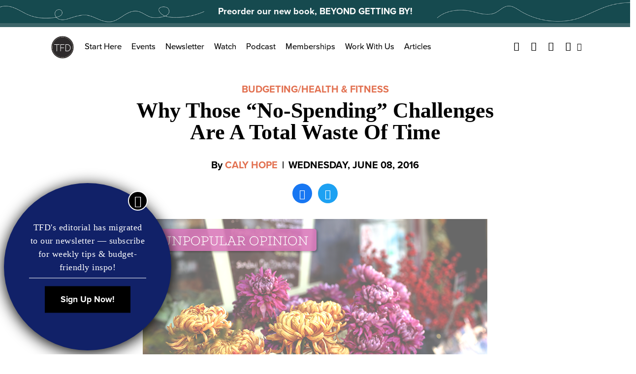

--- FILE ---
content_type: text/html; charset=UTF-8
request_url: https://thefinancialdiet.com/no-spending-challenges-total-waste-time/
body_size: 18867
content:

<!DOCTYPE html>
<html class="no-js" lang="en-US">

  <head>
    <meta charset="UTF-8">
    <meta name="viewport" content="width=device-width, initial-scale=1">
    <meta http-equiv="x-ua-compatible" content="ie=edge">
    <link rel="profile" href="http://gmpg.org/xfn/11">
    <link rel="pingback" href="https://thefinancialdiet.com/xmlrpc.php">

    <!-- Favicon -->
    
    <link rel="preconnect" href="https://use.typekit.net/" crossOrigin="anonymous" />
    <link rel="preconnect" href="https://p.typekit.net/" crossOrigin="anonymous" />
    
    <link rel="preload" href="https://use.typekit.net/gff5neg.css" as="style" />
    <link rel="preload" href="https://use.typekit.net/af/98e3f6/000000000000000077359562/30/l?primer=7cdcb44be4a7db8877ffa5c0007b8dd865b3bbc383831fe2ea177f62257a9191&fvd=n7&v=3" as="font" crossOrigin="anonymous"/>
    <link rel="preload" href="https://use.typekit.net/af/d45b9a/000000000000000077359577/30/l?primer=7cdcb44be4a7db8877ffa5c0007b8dd865b3bbc383831fe2ea177f62257a9191&fvd=n4&v=3" as="font" crossOrigin="anonymous"/>
    <link rel="stylesheet" href="https://use.typekit.net/gff5neg.css" media="print" onload="this.media='all'" />

    <noscript>
      <link rel="stylesheet" href="https://use.typekit.net/gff5neg.css" />
    </noscript>

    <link rel="preload" href="https://securepubads.g.doubleclick.net/gpt/pubads_impl_2022032105.js?cb=31065884" as="script" />
    <link rel="preload" href="https://securepubads.g.doubleclick.net/pagead/ppub_config?ippd=thefinancialdiet.com" as="script" />
    <link rel="preload" href="https://www.google-analytics.com/analytics.js" as="script" />
    <link rel="preload" href="https://www.google-analytics.com/plugins/ua/linkid.js" as="script" />
    <link rel="preload" href="https://connect.facebook.net/en_US/fbevents.js" as="script" />
    
   

    
          <link rel="preload" as="font" href="https://s14354.pcdn.co/wp-content/themes/thefinancialdiet.com/dist/fonts/playfair-display/regular/webfont.woff2" crossOrigin="anonymous"></link>
              <link rel="preload" as="font" href="https://s14354.pcdn.co/wp-content/themes/thefinancialdiet.com/dist/fonts/playfair-display/bold/webfont.woff2" crossOrigin="anonymous"></link>
            <link rel="preload" as="font" href="https://s14354.pcdn.co/wp-content/themes/thefinancialdiet.com/dist/fonts/tfdicons/webfont.woff" crossOrigin="anonymous"></link>
    
  <style>
             @font-face {
            font-family: playfair-display;
            font-weight: 500;
            font-style: normal;
            font-display: swap;
            src:  url( https://s14354.pcdn.co/wp-content/themes/thefinancialdiet.com/dist/fonts/playfair-display/regular/webfont.woff2 ),
                  url( https://s14354.pcdn.co/wp-content/themes/thefinancialdiet.com/dist/fonts/playfair-display/regular/webfont.woff );
          }
                  @font-face {
            font-family: playfair-display;
            font-weight: 700;
            font-style: normal;
            font-display: swap;
            src:  url( https://s14354.pcdn.co/wp-content/themes/thefinancialdiet.com/dist/fonts/playfair-display/bold/webfont.woff2 ),
                  url( https://s14354.pcdn.co/wp-content/themes/thefinancialdiet.com/dist/fonts/playfair-display/bold/webfont.woff );
          }
        
      
            @font-face {
          font-family: tfdicons;
          font-style: normal;
          font-display: swap;
          src:  url( https://s14354.pcdn.co/wp-content/themes/thefinancialdiet.com/dist/fonts/tfdicons/webfont.woff ),
                url( https://s14354.pcdn.co/wp-content/themes/thefinancialdiet.com/dist/fonts/tfdicons/webfont.woff );
        }

      
      
      </style>


    <meta name='robots' content='index, follow, max-image-preview:large, max-snippet:-1, max-video-preview:-1' />
	<style>img:is([sizes="auto" i], [sizes^="auto," i]) { contain-intrinsic-size: 3000px 1500px }</style>
	
	<!-- This site is optimized with the Yoast SEO Premium plugin v21.6 (Yoast SEO v26.7) - https://yoast.com/wordpress/plugins/seo/ -->
	<title>Why Those &quot;No-Spending&quot; Challenges Are A Total Waste Of Time</title>
	<link rel="canonical" href="https://staging.tfdiet.com/no-spending-challenges-total-waste-time/" />
	<meta property="og:locale" content="en_US" />
	<meta property="og:type" content="article" />
	<meta property="og:title" content="Why Those &quot;No-Spending&quot; Challenges Are A Total Waste Of Time" />
	<meta property="og:description" content="I don&#8217;t know about you, but I cannot get enough of these lifestyle challenges. A 30-day cleaning challenge? My house [&hellip;]" />
	<meta property="og:url" content="https://staging.tfdiet.com/no-spending-challenges-total-waste-time/" />
	<meta property="og:site_name" content="The Financial Diet" />
	<meta property="article:publisher" content="https://www.facebook.com/thefinancialdiet" />
	<meta property="article:published_time" content="2016-06-08T17:31:59+00:00" />
	<meta property="article:modified_time" content="2016-06-08T19:50:36+00:00" />
	<meta property="og:image" content="https://staging.tfdiet.com/wp-content/uploads/2016/06/flowers-1.png" />
	<meta property="og:image:width" content="700" />
	<meta property="og:image:height" content="500" />
	<meta property="og:image:type" content="image/png" />
	<meta name="author" content="Caly Hope" />
	<meta name="twitter:card" content="summary_large_image" />
	<meta name="twitter:creator" content="@tfdiet" />
	<meta name="twitter:site" content="@tfdiet" />
	<meta name="twitter:label1" content="Written by" />
	<meta name="twitter:data1" content="Caly Hope" />
	<meta name="twitter:label2" content="Est. reading time" />
	<meta name="twitter:data2" content="5 minutes" />
	<script type="application/ld+json" class="yoast-schema-graph">{"@context":"https://schema.org","@graph":[{"@type":"Article","@id":"https://staging.tfdiet.com/no-spending-challenges-total-waste-time/#article","isPartOf":{"@id":"https://staging.tfdiet.com/no-spending-challenges-total-waste-time/"},"author":[{"@id":"https://thefinancialdiet.com/#/schema/person/image/03a22a6fa7828aaecf122a08fd197645"}],"headline":"Why Those &#8220;No-Spending&#8221; Challenges Are A Total Waste Of Time","datePublished":"2016-06-08T17:31:59+00:00","dateModified":"2016-06-08T19:50:36+00:00","mainEntityOfPage":{"@id":"https://staging.tfdiet.com/no-spending-challenges-total-waste-time/"},"wordCount":1031,"commentCount":25,"publisher":{"@id":"https://thefinancialdiet.com/#organization"},"image":{"@id":"https://staging.tfdiet.com/no-spending-challenges-total-waste-time/#primaryimage"},"thumbnailUrl":"https://s14354.pcdn.co/wp-content/uploads/2016/06/flowers-1.png","keywords":["Career","Lifestyle","Money","No Spending Challenge","Personal Finance","Work"],"articleSection":["Budgeting","Health &amp; Fitness"],"inLanguage":"en-US","potentialAction":[{"@type":"CommentAction","name":"Comment","target":["https://staging.tfdiet.com/no-spending-challenges-total-waste-time/#respond"]}]},{"@type":"WebPage","@id":"https://staging.tfdiet.com/no-spending-challenges-total-waste-time/","url":"https://staging.tfdiet.com/no-spending-challenges-total-waste-time/","name":"Why Those \"No-Spending\" Challenges Are A Total Waste Of Time","isPartOf":{"@id":"https://thefinancialdiet.com/#website"},"primaryImageOfPage":{"@id":"https://staging.tfdiet.com/no-spending-challenges-total-waste-time/#primaryimage"},"image":{"@id":"https://staging.tfdiet.com/no-spending-challenges-total-waste-time/#primaryimage"},"thumbnailUrl":"https://s14354.pcdn.co/wp-content/uploads/2016/06/flowers-1.png","datePublished":"2016-06-08T17:31:59+00:00","dateModified":"2016-06-08T19:50:36+00:00","breadcrumb":{"@id":"https://staging.tfdiet.com/no-spending-challenges-total-waste-time/#breadcrumb"},"inLanguage":"en-US","potentialAction":[{"@type":"ReadAction","target":["https://staging.tfdiet.com/no-spending-challenges-total-waste-time/"]}]},{"@type":"ImageObject","inLanguage":"en-US","@id":"https://staging.tfdiet.com/no-spending-challenges-total-waste-time/#primaryimage","url":"https://s14354.pcdn.co/wp-content/uploads/2016/06/flowers-1.png","contentUrl":"https://s14354.pcdn.co/wp-content/uploads/2016/06/flowers-1.png","width":700,"height":500},{"@type":"BreadcrumbList","@id":"https://staging.tfdiet.com/no-spending-challenges-total-waste-time/#breadcrumb","itemListElement":[{"@type":"ListItem","position":1,"name":"Home","item":"https://thefinancialdiet.com/"},{"@type":"ListItem","position":2,"name":"Why Those &#8220;No-Spending&#8221; Challenges Are A Total Waste Of Time"}]},{"@type":"WebSite","@id":"https://thefinancialdiet.com/#website","url":"https://thefinancialdiet.com/","name":"The Financial Diet","description":"Helping you live the life you want on any budget.","publisher":{"@id":"https://thefinancialdiet.com/#organization"},"potentialAction":[{"@type":"SearchAction","target":{"@type":"EntryPoint","urlTemplate":"https://thefinancialdiet.com/?s={search_term_string}"},"query-input":{"@type":"PropertyValueSpecification","valueRequired":true,"valueName":"search_term_string"}}],"inLanguage":"en-US"},{"@type":"Organization","@id":"https://thefinancialdiet.com/#organization","name":"The Financial Diet","url":"https://thefinancialdiet.com/","logo":{"@type":"ImageObject","inLanguage":"en-US","@id":"https://thefinancialdiet.com/#/schema/logo/image/","url":"https://s14354.pcdn.co/wp-content/uploads/2023/12/TFD-Logomark-v4-Recovered-07-1.png","contentUrl":"https://s14354.pcdn.co/wp-content/uploads/2023/12/TFD-Logomark-v4-Recovered-07-1.png","width":1801,"height":1801,"caption":"The Financial Diet"},"image":{"@id":"https://thefinancialdiet.com/#/schema/logo/image/"},"sameAs":["https://www.facebook.com/thefinancialdiet","https://x.com/tfdiet","https://www.pinterest.com/financialdiet/","https://www.youtube.com/thefinancialdiet"]},{"@type":"Person","@id":"https://thefinancialdiet.com/#/schema/person/image/03a22a6fa7828aaecf122a08fd197645","name":"Caly Hope","image":{"@type":"ImageObject","inLanguage":"en-US","@id":"https://thefinancialdiet.com/#/schema/person/image/23494c9101089ad44ae88ce9d2f56aac","url":"https://secure.gravatar.com/avatar/?s=96&d=mm&r=g","contentUrl":"https://secure.gravatar.com/avatar/?s=96&d=mm&r=g","caption":"Caly Hope"},"url":"https://thefinancialdiet.com/author/caly-hope/"}]}</script>
	<!-- / Yoast SEO Premium plugin. -->


<link rel="alternate" type="application/rss+xml" title="The Financial Diet &raquo; Feed" href="https://thefinancialdiet.com/feed/" />
<link rel="alternate" type="application/rss+xml" title="The Financial Diet &raquo; Comments Feed" href="https://thefinancialdiet.com/comments/feed/" />
<script type="text/javascript" id="wpp-js" src="https://s14354.pcdn.co/wp-content/plugins/wordpress-popular-posts/assets/js/wpp.js?ver=7.3.6" data-sampling="1" data-sampling-rate="500" data-api-url="https://thefinancialdiet.com/wp-json/wordpress-popular-posts" data-post-id="18182" data-token="bed01d6c4d" data-lang="0" data-debug="1"></script>
<link rel="alternate" type="application/rss+xml" title="The Financial Diet &raquo; Why Those &#8220;No-Spending&#8221; Challenges Are A Total Waste Of Time Comments Feed" href="https://thefinancialdiet.com/no-spending-challenges-total-waste-time/feed/" />
		<!-- This site uses the Google Analytics by MonsterInsights plugin v9.11.1 - Using Analytics tracking - https://www.monsterinsights.com/ -->
		<!-- Note: MonsterInsights is not currently configured on this site. The site owner needs to authenticate with Google Analytics in the MonsterInsights settings panel. -->
					<!-- No tracking code set -->
				<!-- / Google Analytics by MonsterInsights -->
		<link rel='stylesheet' id='sbi_styles-css' href='https://s14354.pcdn.co/wp-content/plugins/instagram-feed-pro/css/sbi-styles.min.css?ver=6.0.8' type='text/css' media='all' />
<style id='wp-emoji-styles-inline-css' type='text/css'>

	img.wp-smiley, img.emoji {
		display: inline !important;
		border: none !important;
		box-shadow: none !important;
		height: 1em !important;
		width: 1em !important;
		margin: 0 0.07em !important;
		vertical-align: -0.1em !important;
		background: none !important;
		padding: 0 !important;
	}
</style>
<style id='classic-theme-styles-inline-css' type='text/css'>
/*! This file is auto-generated */
.wp-block-button__link{color:#fff;background-color:#32373c;border-radius:9999px;box-shadow:none;text-decoration:none;padding:calc(.667em + 2px) calc(1.333em + 2px);font-size:1.125em}.wp-block-file__button{background:#32373c;color:#fff;text-decoration:none}
</style>
<style id='co-authors-plus-coauthors-style-inline-css' type='text/css'>
.wp-block-co-authors-plus-coauthors.is-layout-flow [class*=wp-block-co-authors-plus]{display:inline}

</style>
<style id='co-authors-plus-avatar-style-inline-css' type='text/css'>
.wp-block-co-authors-plus-avatar :where(img){height:auto;max-width:100%;vertical-align:bottom}.wp-block-co-authors-plus-coauthors.is-layout-flow .wp-block-co-authors-plus-avatar :where(img){vertical-align:middle}.wp-block-co-authors-plus-avatar:is(.alignleft,.alignright){display:table}.wp-block-co-authors-plus-avatar.aligncenter{display:table;margin-inline:auto}

</style>
<style id='co-authors-plus-image-style-inline-css' type='text/css'>
.wp-block-co-authors-plus-image{margin-bottom:0}.wp-block-co-authors-plus-image :where(img){height:auto;max-width:100%;vertical-align:bottom}.wp-block-co-authors-plus-coauthors.is-layout-flow .wp-block-co-authors-plus-image :where(img){vertical-align:middle}.wp-block-co-authors-plus-image:is(.alignfull,.alignwide) :where(img){width:100%}.wp-block-co-authors-plus-image:is(.alignleft,.alignright){display:table}.wp-block-co-authors-plus-image.aligncenter{display:table;margin-inline:auto}

</style>
<style id='global-styles-inline-css' type='text/css'>
:root{--wp--preset--aspect-ratio--square: 1;--wp--preset--aspect-ratio--4-3: 4/3;--wp--preset--aspect-ratio--3-4: 3/4;--wp--preset--aspect-ratio--3-2: 3/2;--wp--preset--aspect-ratio--2-3: 2/3;--wp--preset--aspect-ratio--16-9: 16/9;--wp--preset--aspect-ratio--9-16: 9/16;--wp--preset--color--black: #000000;--wp--preset--color--cyan-bluish-gray: #abb8c3;--wp--preset--color--white: #ffffff;--wp--preset--color--pale-pink: #f78da7;--wp--preset--color--vivid-red: #cf2e2e;--wp--preset--color--luminous-vivid-orange: #ff6900;--wp--preset--color--luminous-vivid-amber: #fcb900;--wp--preset--color--light-green-cyan: #7bdcb5;--wp--preset--color--vivid-green-cyan: #00d084;--wp--preset--color--pale-cyan-blue: #8ed1fc;--wp--preset--color--vivid-cyan-blue: #0693e3;--wp--preset--color--vivid-purple: #9b51e0;--wp--preset--gradient--vivid-cyan-blue-to-vivid-purple: linear-gradient(135deg,rgba(6,147,227,1) 0%,rgb(155,81,224) 100%);--wp--preset--gradient--light-green-cyan-to-vivid-green-cyan: linear-gradient(135deg,rgb(122,220,180) 0%,rgb(0,208,130) 100%);--wp--preset--gradient--luminous-vivid-amber-to-luminous-vivid-orange: linear-gradient(135deg,rgba(252,185,0,1) 0%,rgba(255,105,0,1) 100%);--wp--preset--gradient--luminous-vivid-orange-to-vivid-red: linear-gradient(135deg,rgba(255,105,0,1) 0%,rgb(207,46,46) 100%);--wp--preset--gradient--very-light-gray-to-cyan-bluish-gray: linear-gradient(135deg,rgb(238,238,238) 0%,rgb(169,184,195) 100%);--wp--preset--gradient--cool-to-warm-spectrum: linear-gradient(135deg,rgb(74,234,220) 0%,rgb(151,120,209) 20%,rgb(207,42,186) 40%,rgb(238,44,130) 60%,rgb(251,105,98) 80%,rgb(254,248,76) 100%);--wp--preset--gradient--blush-light-purple: linear-gradient(135deg,rgb(255,206,236) 0%,rgb(152,150,240) 100%);--wp--preset--gradient--blush-bordeaux: linear-gradient(135deg,rgb(254,205,165) 0%,rgb(254,45,45) 50%,rgb(107,0,62) 100%);--wp--preset--gradient--luminous-dusk: linear-gradient(135deg,rgb(255,203,112) 0%,rgb(199,81,192) 50%,rgb(65,88,208) 100%);--wp--preset--gradient--pale-ocean: linear-gradient(135deg,rgb(255,245,203) 0%,rgb(182,227,212) 50%,rgb(51,167,181) 100%);--wp--preset--gradient--electric-grass: linear-gradient(135deg,rgb(202,248,128) 0%,rgb(113,206,126) 100%);--wp--preset--gradient--midnight: linear-gradient(135deg,rgb(2,3,129) 0%,rgb(40,116,252) 100%);--wp--preset--font-size--small: 13px;--wp--preset--font-size--medium: 20px;--wp--preset--font-size--large: 36px;--wp--preset--font-size--x-large: 42px;--wp--preset--spacing--20: 0.44rem;--wp--preset--spacing--30: 0.67rem;--wp--preset--spacing--40: 1rem;--wp--preset--spacing--50: 1.5rem;--wp--preset--spacing--60: 2.25rem;--wp--preset--spacing--70: 3.38rem;--wp--preset--spacing--80: 5.06rem;--wp--preset--shadow--natural: 6px 6px 9px rgba(0, 0, 0, 0.2);--wp--preset--shadow--deep: 12px 12px 50px rgba(0, 0, 0, 0.4);--wp--preset--shadow--sharp: 6px 6px 0px rgba(0, 0, 0, 0.2);--wp--preset--shadow--outlined: 6px 6px 0px -3px rgba(255, 255, 255, 1), 6px 6px rgba(0, 0, 0, 1);--wp--preset--shadow--crisp: 6px 6px 0px rgba(0, 0, 0, 1);}:where(.is-layout-flex){gap: 0.5em;}:where(.is-layout-grid){gap: 0.5em;}body .is-layout-flex{display: flex;}.is-layout-flex{flex-wrap: wrap;align-items: center;}.is-layout-flex > :is(*, div){margin: 0;}body .is-layout-grid{display: grid;}.is-layout-grid > :is(*, div){margin: 0;}:where(.wp-block-columns.is-layout-flex){gap: 2em;}:where(.wp-block-columns.is-layout-grid){gap: 2em;}:where(.wp-block-post-template.is-layout-flex){gap: 1.25em;}:where(.wp-block-post-template.is-layout-grid){gap: 1.25em;}.has-black-color{color: var(--wp--preset--color--black) !important;}.has-cyan-bluish-gray-color{color: var(--wp--preset--color--cyan-bluish-gray) !important;}.has-white-color{color: var(--wp--preset--color--white) !important;}.has-pale-pink-color{color: var(--wp--preset--color--pale-pink) !important;}.has-vivid-red-color{color: var(--wp--preset--color--vivid-red) !important;}.has-luminous-vivid-orange-color{color: var(--wp--preset--color--luminous-vivid-orange) !important;}.has-luminous-vivid-amber-color{color: var(--wp--preset--color--luminous-vivid-amber) !important;}.has-light-green-cyan-color{color: var(--wp--preset--color--light-green-cyan) !important;}.has-vivid-green-cyan-color{color: var(--wp--preset--color--vivid-green-cyan) !important;}.has-pale-cyan-blue-color{color: var(--wp--preset--color--pale-cyan-blue) !important;}.has-vivid-cyan-blue-color{color: var(--wp--preset--color--vivid-cyan-blue) !important;}.has-vivid-purple-color{color: var(--wp--preset--color--vivid-purple) !important;}.has-black-background-color{background-color: var(--wp--preset--color--black) !important;}.has-cyan-bluish-gray-background-color{background-color: var(--wp--preset--color--cyan-bluish-gray) !important;}.has-white-background-color{background-color: var(--wp--preset--color--white) !important;}.has-pale-pink-background-color{background-color: var(--wp--preset--color--pale-pink) !important;}.has-vivid-red-background-color{background-color: var(--wp--preset--color--vivid-red) !important;}.has-luminous-vivid-orange-background-color{background-color: var(--wp--preset--color--luminous-vivid-orange) !important;}.has-luminous-vivid-amber-background-color{background-color: var(--wp--preset--color--luminous-vivid-amber) !important;}.has-light-green-cyan-background-color{background-color: var(--wp--preset--color--light-green-cyan) !important;}.has-vivid-green-cyan-background-color{background-color: var(--wp--preset--color--vivid-green-cyan) !important;}.has-pale-cyan-blue-background-color{background-color: var(--wp--preset--color--pale-cyan-blue) !important;}.has-vivid-cyan-blue-background-color{background-color: var(--wp--preset--color--vivid-cyan-blue) !important;}.has-vivid-purple-background-color{background-color: var(--wp--preset--color--vivid-purple) !important;}.has-black-border-color{border-color: var(--wp--preset--color--black) !important;}.has-cyan-bluish-gray-border-color{border-color: var(--wp--preset--color--cyan-bluish-gray) !important;}.has-white-border-color{border-color: var(--wp--preset--color--white) !important;}.has-pale-pink-border-color{border-color: var(--wp--preset--color--pale-pink) !important;}.has-vivid-red-border-color{border-color: var(--wp--preset--color--vivid-red) !important;}.has-luminous-vivid-orange-border-color{border-color: var(--wp--preset--color--luminous-vivid-orange) !important;}.has-luminous-vivid-amber-border-color{border-color: var(--wp--preset--color--luminous-vivid-amber) !important;}.has-light-green-cyan-border-color{border-color: var(--wp--preset--color--light-green-cyan) !important;}.has-vivid-green-cyan-border-color{border-color: var(--wp--preset--color--vivid-green-cyan) !important;}.has-pale-cyan-blue-border-color{border-color: var(--wp--preset--color--pale-cyan-blue) !important;}.has-vivid-cyan-blue-border-color{border-color: var(--wp--preset--color--vivid-cyan-blue) !important;}.has-vivid-purple-border-color{border-color: var(--wp--preset--color--vivid-purple) !important;}.has-vivid-cyan-blue-to-vivid-purple-gradient-background{background: var(--wp--preset--gradient--vivid-cyan-blue-to-vivid-purple) !important;}.has-light-green-cyan-to-vivid-green-cyan-gradient-background{background: var(--wp--preset--gradient--light-green-cyan-to-vivid-green-cyan) !important;}.has-luminous-vivid-amber-to-luminous-vivid-orange-gradient-background{background: var(--wp--preset--gradient--luminous-vivid-amber-to-luminous-vivid-orange) !important;}.has-luminous-vivid-orange-to-vivid-red-gradient-background{background: var(--wp--preset--gradient--luminous-vivid-orange-to-vivid-red) !important;}.has-very-light-gray-to-cyan-bluish-gray-gradient-background{background: var(--wp--preset--gradient--very-light-gray-to-cyan-bluish-gray) !important;}.has-cool-to-warm-spectrum-gradient-background{background: var(--wp--preset--gradient--cool-to-warm-spectrum) !important;}.has-blush-light-purple-gradient-background{background: var(--wp--preset--gradient--blush-light-purple) !important;}.has-blush-bordeaux-gradient-background{background: var(--wp--preset--gradient--blush-bordeaux) !important;}.has-luminous-dusk-gradient-background{background: var(--wp--preset--gradient--luminous-dusk) !important;}.has-pale-ocean-gradient-background{background: var(--wp--preset--gradient--pale-ocean) !important;}.has-electric-grass-gradient-background{background: var(--wp--preset--gradient--electric-grass) !important;}.has-midnight-gradient-background{background: var(--wp--preset--gradient--midnight) !important;}.has-small-font-size{font-size: var(--wp--preset--font-size--small) !important;}.has-medium-font-size{font-size: var(--wp--preset--font-size--medium) !important;}.has-large-font-size{font-size: var(--wp--preset--font-size--large) !important;}.has-x-large-font-size{font-size: var(--wp--preset--font-size--x-large) !important;}
:where(.wp-block-post-template.is-layout-flex){gap: 1.25em;}:where(.wp-block-post-template.is-layout-grid){gap: 1.25em;}
:where(.wp-block-columns.is-layout-flex){gap: 2em;}:where(.wp-block-columns.is-layout-grid){gap: 2em;}
:root :where(.wp-block-pullquote){font-size: 1.5em;line-height: 1.6;}
</style>
<link rel='stylesheet' id='global.css-css' href='https://s14354.pcdn.co/wp-content/themes/thefinancialdiet.com/dist/css/global.css?ver=1706813991' type='text/css' media='all' />
<link rel="https://api.w.org/" href="https://thefinancialdiet.com/wp-json/" /><link rel="alternate" title="JSON" type="application/json" href="https://thefinancialdiet.com/wp-json/wp/v2/posts/18182" /><link rel="EditURI" type="application/rsd+xml" title="RSD" href="https://thefinancialdiet.com/xmlrpc.php?rsd" />
<meta name="generator" content="WordPress 6.8.3" />
<link rel='shortlink' href='https://thefinancialdiet.com/?p=18182' />
<link rel="alternate" title="oEmbed (JSON)" type="application/json+oembed" href="https://thefinancialdiet.com/wp-json/oembed/1.0/embed?url=https%3A%2F%2Fthefinancialdiet.com%2Fno-spending-challenges-total-waste-time%2F" />
<link rel="alternate" title="oEmbed (XML)" type="text/xml+oembed" href="https://thefinancialdiet.com/wp-json/oembed/1.0/embed?url=https%3A%2F%2Fthefinancialdiet.com%2Fno-spending-challenges-total-waste-time%2F&#038;format=xml" />
<meta name="facebook-domain-verification" content="nohfrb536smbclk2w3kuwsyyu5rbos" />

<!-- Facebook Pixel Code -->
<script>
  !function(f,b,e,v,n,t,s)
  {if(f.fbq)return;n=f.fbq=function(){n.callMethod?
  n.callMethod.apply(n,arguments):n.queue.push(arguments)};
  if(!f._fbq)f._fbq=n;n.push=n;n.loaded=!0;n.version='2.0';
  n.queue=[];t=b.createElement(e);t.async=!0;
  t.src=v;s=b.getElementsByTagName(e)[0];
  s.parentNode.insertBefore(t,s)}(window, document,'script',
  'https://connect.facebook.net/en_US/fbevents.js');
  fbq('init', '1864103540333553');
  fbq('track', 'PageView');
</script>
<noscript><img height="1" width="1" style="display:none"
  src="https://www.facebook.com/tr?id=1864103540333553&ev=PageView&noscript=1"
/></noscript>
<!-- End Facebook Pixel Code -->            <style id="wpp-loading-animation-styles">@-webkit-keyframes bgslide{from{background-position-x:0}to{background-position-x:-200%}}@keyframes bgslide{from{background-position-x:0}to{background-position-x:-200%}}.wpp-widget-block-placeholder,.wpp-shortcode-placeholder{margin:0 auto;width:60px;height:3px;background:#dd3737;background:linear-gradient(90deg,#dd3737 0%,#571313 10%,#dd3737 100%);background-size:200% auto;border-radius:3px;-webkit-animation:bgslide 1s infinite linear;animation:bgslide 1s infinite linear}</style>
            
	<script>
		var WP_SETTINGS = {"PUBLIC_DIST_URL":"https:\/\/staging.tfdiet.com\/wp-content\/themes\/thefinancialdiet.com\/dist","LOCAL_SITE_DOMAIN":"localhost\/tfd","LOCAL_DIST_URL":"http:\/\/localhost\/tfd\/wp-content\/themes\/thefinancialdiet.com\/dist","DEV_DIST_URL":"http:\/\/localhost:3000\/tfd\/wp-content\/themes\/thefinancialdiet.com\/dist","API_NAMESPACE":"api\/v1","CUSTOM_TEMPLATE_HIERARCHY":false,"ENABLE_LINK_PRERENDERING":true,"MINIFY_HTML":false,"CSS_PROP":false,"INCLUDE_INTERACTION_OBSERVER_POLYFILL":true,"KILL_JQUERY":true,"HOME_URL":"https:\/\/thefinancialdiet.com","IN_DEVMODE":false,"API":"https:\/\/thefinancialdiet.com\/wp-json\/api\/v1"};
	</script>

      <link rel="preload" href="https://s14354.pcdn.co/wp-content/themes/thefinancialdiet.com/dist/js/global.js?ver=1706813991" as="script" />
    <link rel="icon" href="https://s14354.pcdn.co/wp-content/uploads/2016/12/cropped-TFD_website-favicon-32x32.png" sizes="32x32" />
<link rel="icon" href="https://s14354.pcdn.co/wp-content/uploads/2016/12/cropped-TFD_website-favicon-192x192.png" sizes="192x192" />
<link rel="apple-touch-icon" href="https://s14354.pcdn.co/wp-content/uploads/2016/12/cropped-TFD_website-favicon-180x180.png" />
<meta name="msapplication-TileImage" content="https://s14354.pcdn.co/wp-content/uploads/2016/12/cropped-TFD_website-favicon-270x270.png" />

    <!-- Ads -->
    <meta name="p:domain_verify" content="6815ccc0362447d2bf40187aba25ab92"/>

    <script type='text/javascript'>
      var googletag = googletag || {};
      googletag.cmd = googletag.cmd || [];
      (function() {
        var gads = document.createElement('script');
        gads.async = true;
        gads.type = 'text/javascript';
        var useSSL = 'https:' == document.location.protocol;
        gads.src = (useSSL ? 'https:' : 'http:') +
          '//www.googletagservices.com/tag/js/gpt.js';
        var node = document.getElementsByTagName('script')[0];
        node.parentNode.insertBefore(gads, node);
      })();
    </script>
  
    <script type='text/javascript'>
      var width = document.documentElement.clientWidth;
      //if (width < 768 ) {
        console.log( 'Show mobile ads' );
        googletag.cmd.push(function() {
          googletag.defineSlot('/73721499/TFD_LargeMobBanner_All_Top_320x100', [320, 100], 'div-gpt-ad-1430023763245-12').addService(googletag.pubads());
          googletag.defineSlot('/73721499/TFD_MedRect_HomeNav_Mid_300x250', [300, 250], 'div-gpt-ad-1430023763245-3').addService(googletag.pubads());
          googletag.defineSlot('/73721499/TFD_MedRect_Nav_Bot_300x250', [300, 250], 'div-gpt-ad-1430023763245-4').addService(googletag.pubads());
          googletag.defineSlot('/73721499/TFD_MedRect_Post_Amob_300x250', [300, 250], 'div-gpt-ad-1431288993256-0').addService(googletag.pubads());
          googletag.defineSlot('/73721499/TFD_MedRect_Post_Bmob_300x250', [300, 250], 'div-gpt-ad-1431288993256-1').addService(googletag.pubads());
          googletag.pubads().enableSingleRequest();
          googletag.pubads().collapseEmptyDivs();
          googletag.enableServices();
        });
      //} else {
        console.log( 'Show desktop ads' );
        googletag.cmd.push(function() {
          googletag.defineSlot('/73721499/TFD_Leaderboard_Home_Mid_728x90', [728, 90], 'div-gpt-ad-1430023763245-2').addService(googletag.pubads());
          googletag.pubads().enableSingleRequest();
          googletag.pubads().collapseEmptyDivs();
          googletag.enableServices();
        });
      //};
    </script>
    <!-- FM Header Tag --
    <script type='text/javascript' src='//static.fmpub.net/header/tf-diet'></script>
    -->

    <script src="//tags-cdn.deployads.com/a/thefinancialdiet.com.js" async ></script>

    
      <meta name="facebook-domain-verification" content="nohfrb536smbclk2w3kuwsyyu5rbos" />

      <!-- Facebook Pixel Code 
      <script>

      !function(f,b,e,v,n,t,s)
        {if(f.fbq)return;n=f.fbq=function(){n.callMethod?
        n.callMethod.apply(n,arguments):n.queue.push(arguments)};
        if(!f._fbq)f._fbq=n;n.push=n;n.loaded=!0;n.version='2.0';
        n.queue=[];t=b.createElement(e);t.async=!0;
        t.src=v;s=b.getElementsByTagName(e)[0];
        s.parentNode.insertBefore(t,s)}(window, document,'script',
        'https://connect.facebook.net/en_US/fbevents.js');
        fbq('init', '1864103540333553');
        fbq('track', 'PageView');
      </script>
      <noscript><img height="1" width="1" style="display:none"
        src="https://www.facebook.com/tr?id=1864103540333553&ev=PageView&noscript=1"
      /></noscript>
      End Facebook Pixel Code -->



        

  </head>

      <script>
      /*! For license information please see head-scripts.js.LICENSE.txt */
!function(){var t={649:function(t){t.exports=function(t){var e={};function n(o){if(e[o])return e[o].exports;var r=e[o]={i:o,l:!1,exports:{}};return t[o].call(r.exports,r,r.exports,n),r.l=!0,r.exports}return n.m=t,n.c=e,n.d=function(t,e,o){n.o(t,e)||Object.defineProperty(t,e,{enumerable:!0,get:o})},n.r=function(t){"undefined"!=typeof Symbol&&Symbol.toStringTag&&Object.defineProperty(t,Symbol.toStringTag,{value:"Module"}),Object.defineProperty(t,"__esModule",{value:!0})},n.t=function(t,e){if(1&e&&(t=n(t)),8&e)return t;if(4&e&&"object"==typeof t&&t&&t.__esModule)return t;var o=Object.create(null);if(n.r(o),Object.defineProperty(o,"default",{enumerable:!0,value:t}),2&e&&"string"!=typeof t)for(var r in t)n.d(o,r,function(e){return t[e]}.bind(null,r));return o},n.n=function(t){var e=t&&t.__esModule?function(){return t.default}:function(){return t};return n.d(e,"a",e),e},n.o=function(t,e){return Object.prototype.hasOwnProperty.call(t,e)},n.p="",n(n.s=0)}([function(t,e,n){"use strict";n.r(e);class o{static getTime(){return parseFloat(this.timer.now().toFixed(3))}static custom(t,e,n,...o){console.log(`%c${t}%c${n?` [${this.getTime()}]`:""}`,e,this.logStyle.time,...o)}static title(t){this.custom(t,this.logStyle.title,!1)}static info(...t){this.custom(this.modeText.info,this.logStyle.info,this.timeStampEnabled,...t)}static warn(...t){this.custom(this.modeText.warn,this.logStyle.warning,this.timeStampEnabled,...t)}static error(...t){this.custom(this.modeText.error,this.logStyle.danger,this.timeStampEnabled,...t)}static success(...t){this.custom(this.modeText.success,this.logStyle.success,this.timeStampEnabled,...t)}}o.timer="undefined"!=typeof window&&window.performance||Date,o.modeText={info:"INFO",warn:"WARN",error:"ERROR",success:"OK"},o.logStyle={info:"background: #3880ff; color: #ffffff; border-radius: 3px; padding: 0 5px",success:"background: #10dc60; color: #ffffff; border-radius: 3px; padding: 0 5px",warning:"background: #ffce00; color: #ffffff; border-radius: 3px; padding: 0 5px",danger:"background: #f04141; color: #ffffff; border-radius: 3px; padding: 0 5px",time:"color: #ffce00",title:"font-size: 1.5rem"},o.timeStampEnabled=!0,n.d(e,"Log",(function(){return o}))}])},329:function(t,e,n){var o;o=void 0!==n.g?n.g:this,t.exports=function(t,e,n){"use strict";var r,i=o.document.getElementsByTagName("script")[0],s=o.document.createElement("script");return"boolean"==typeof e&&(r=n,n=e,e=r),s.src=t,s.async=!n,i.parentNode.insertBefore(s,i),e&&"function"==typeof e&&(s.onload=e),s}}},e={};function n(o){var r=e[o];if(void 0!==r)return r.exports;var i=e[o]={exports:{}};return t[o].call(i.exports,i,i.exports,n),i.exports}n.n=function(t){var e=t&&t.__esModule?function(){return t.default}:function(){return t};return n.d(e,{a:e}),e},n.d=function(t,e){for(var o in e)n.o(e,o)&&!n.o(t,o)&&Object.defineProperty(t,o,{enumerable:!0,get:e[o]})},n.g=function(){if("object"==typeof globalThis)return globalThis;try{return this||new Function("return this")()}catch(t){if("object"==typeof window)return window}}(),n.o=function(t,e){return Object.prototype.hasOwnProperty.call(t,e)},function(){"use strict";var t=n(649),e=n(329),o=n.n(e);window.loadJS=o();const r=[];!1 in window&&!1 in window&&!1 in window.IntersectionObserverEntry.prototype&&(r.push("es2015"),r.push("IntersectionObserver"),r.push("IntersectionObserverEntry"),r.push("URLSearchParams"),window.legacyBrowser=!0),r.length&&o()(`https://cdn.polyfill.io/v3/polyfill.min.js?features=${r.join(",")}&flags=gated,always&ua=chrome/87`,(function(){console.warn("Polyfills loaded for IE 11")})),console.log("%c\n                                        \n                &&&&&&&&&               \n          &&&,&&&&&&&&&&&&&,&&%         \n       #&,&&&&&&&&&&&&&&&&&&&&&,&,      \n     &&,&&&&&&&&&&&&&&&&&&&&&&&&&,&%    \n    &&&&&&&&&&&&&&&&&&&&&&&&&&&&&&&&&   \n   &&&&&&&&&&&&&&&&&&&&&&&&&&&&&&&&&&&  \n   &&&&&       &&     &&&        &&&&&  \n  &&&&&&&&& &&&&& &&&&&&& &&&&&&& &&&&& \n   &&&&&&&& &&&&&     &&& &&&&&& &&&&&  \n   &&&&&&&& &&&&& &&&&&&&       &&&&&&  \n    &&&&&&&&&&&&&&&&&&&&&&&&&&&&&&&&&   \n     %&,&&&&&&&&&&&&&&&&&&&&&&&&&,&,    \n       ,&,&&&&&&&&&&&&&&&&&&&&&,&,      \n          %&&,&&&&&&&&&&&&&,&&,         \n                &&&&&&&&&                                         \n                                                            \n","color:gold"),t.Log.timeStampEnabled=!1;const i=()=>{},s={title:i,info:i,warn:i,error:i,success:i};window.devlog=s}()}();    </script>

  
  <body class="wp-singular post-template-default single single-post postid-18182 single-format-standard wp-embed-responsive wp-theme-thefinancialdietcom no-spending-challenges-total-waste-time">
    <div class="site-wrap rel">

      <!--[if IE]>
      <div class="alert alert-warning alert-browser">
        You are using an <strong>outdated</strong> browser. Please <a href="http://browsehappy.com/">upgrade your browser</a> to improve your experience.      </div>
      <![endif]-->

      <a
      class="skip-link srt"
      href="#content"
      >
        Skip to content      </a>

            <style>
        .Hd__banner{background-position:50%;background-size:cover}.Hd__banner-border{height:8px}.Hd__bar-logo{width:50px}.is-showing-menu .Hd__bar{background:#000}.Hd__bar-search{opacity:0;-webkit-transition:opacity .1s;transition:opacity .1s;z-index:-1}.is-showing-search .Hd__bar-search{opacity:1;z-index:2}.Hd__bar-search .inner,.Hd__bar-search form{left:0;margin-left:auto;margin-right:auto;position:absolute;right:0;top:50%;-webkit-transform:translateY(-50%);transform:translateY(-50%)}.Hd__bar-search form input[type=submit]{display:none}.Hd__bar-search input{border:none;color:#000;font-family:playfair-display,Georgia,Times New Roman,serif;font-size:1.5rem}.Hd__bar-search input::-webkit-input-placeholder{color:#9baebc}.Hd__bar-search input::-moz-placeholder{color:#9baebc}.Hd__bar-search input:-ms-input-placeholder{color:#9baebc}.Hd__bar-search input::-ms-input-placeholder{color:#9baebc}.Hd__bar-search input::placeholder{color:#9baebc}.Hd__bar-search input,.Hd__bar-search label{width:320px}.Hd__bar-search input{padding:.25rem}.Hd__bar-searchclose{font-size:2.5rem;position:absolute;right:0;top:50%;-webkit-transform:translateY(-50%);transform:translateY(-50%)}@media (max-width:991.98px){.Hd__menu{background:#fff;background:#000;height:100vh;left:0;opacity:0;padding:1rem;position:absolute;text-align:center;width:100%}.Hd__menu-search{opacity:0;width:100%;z-index:-9}.Hd__menu .Hd__menu-social a{font-size:1.5rem}.Hd__menu li{margin-bottom:1.25rem}.Hd__menu a{color:#fff;font-size:1.15rem;opacity:0;-webkit-transition:.1s;transition:.1s}.Hd.is-showing-menu .Hd__menu,.Hd.is-showing-menu .Hd__menu a,.Hd.is-showing-menu .Hd__menu-search{opacity:1;z-index:9}.Hd.is-showing-menu .Hd__menu a,.Hd.is-showing-menu .Hd__menu-search{-webkit-transition:.1s ease-in;transition:.1s ease-in}}@media (min-width:992px){.Hd__menu a{-webkit-text-stroke:.2px;font-size:1.05rem}.Hd__menu-search{opacity:0;position:absolute!important;z-index:-9}.Hd__menu-social{margin-top:-.2rem!important}.Hd__menu-social a{color:#000;font-size:1.15rem}.Hd__menu-social li:not(.is-search){display:none}.Hd__menu-sub{background:#fff;margin-left:-1rem;min-width:200px;opacity:0;padding:.5rem 1rem!important;-webkit-transition:0;transition:0;z-index:-1}.Hd__menu-sub li{margin-top:.75rem}.Hd__menu-sub li a{padding-right:1rem}li:hover .Hd__menu-sub{opacity:1;z-index:5}}@media screen and (min-width:1070px){.Hd__menu-social li:not(.is-search){display:inline-block}.Hd__menu-social.is-search{margin-left:.5rem}}.Hd__burger{height:36px;width:36px}.Hd__burger-inner{bottom:0;position:absolute;right:0;top:50%;-webkit-transform:translateY(-50%);transform:translateY(-50%);width:50%}.Hd__burger-inner,.Hd__burger-inner:after,.Hd__burger-inner:before{background:#000;border-radius:4px;content:"";display:block;height:2.5px;position:absolute;width:36px}.Hd__burger-inner:before{right:0;top:-10px}.Hd__burger-inner:after{bottom:-10px}.is-showing-menu .Hd__burger-inner,.is-showing-menu .Hd__burger-inner:after,.is-showing-menu .Hd__burger-inner:before{background:#fff}.Hd__mob-logo{width:50px}      </style>
    
    <style>
      .Hd__banner,
      .Hd__banner span {
        background-color: #164a4f;
        color: #ffffff      }
      
      
        .Hd__banner-border {
          background: #3d6569        }
          </style>

    <header 
    id="header"
    class="Hd"
    >

      <a 
      class="Hd__banner lazy d-block text-center fw-800 p-3 f-05"
      href="https://beyondgettingbybook.com"
      target="_blank"
      data-bg="https://s14354.pcdn.co/wp-content/uploads/2022/01/top-bar.png"
      >
        <span class="d-inline-block">Preorder our new book, BEYOND GETTING BY!</span>
      </a>
              <div class="Hd__banner-border"></div>
      
      <div class="Hd__bar py-4">
        <div class="container rel">

          <div class="Hd__bar-search ovlay bg-white text-center">
              <form role="search" method="get" class="search-form" action="https://thefinancialdiet.com/">
				<label>
					<span class="screen-reader-text">Search for:</span>
					<input type="search" class="search-field" placeholder="Search &hellip;" value="" name="s" />
				</label>
				<input type="submit" class="search-submit" value="Search" />
			</form>              <button
              data-shows='{"targetSelector":".Hd","classname":"is-showing-search"}              '>
                <i class="Hd__bar-searchclose tfdicon-close"></i>
              </button>
            
          </div>
          
          <a
          class="Hd__mob-logo align-middle lg:d-none d-inline-block"
          href="https://thefinancialdiet.com"
          >
                <!--<picture>-->
      <img
      class="Img lazy"
              data-src="https://s14354.pcdn.co/wp-content/uploads/2021/02/TFD_Black-Monogram.png"
            src=""
      alt=""
      width="2083" sizes="(max-width: 2048px) 100vw, 2048px )" data-srcset="https://s14354.pcdn.co/wp-content/uploads/2021/02/TFD_Black-Monogram-768x768.png 768w, https://s14354.pcdn.co/wp-content/uploads/2021/02/TFD_Black-Monogram-1536x1536.png 1536w, https://s14354.pcdn.co/wp-content/uploads/2021/02/TFD_Black-Monogram-2048x2048.png 2048w, "       />
    <!--</picture>-->

              </a>

          <div class="Hd__menu">

            <div class="Hd__menu-search rel">
              <input
              class="form-control d-inline-block pr-8"
              name="search"
              type="text"
              placeholder="Search TFD..."
              />
              <button
              class="abs right-2 vert-centered f-05"
              >
                <i class="tfdicon-search"></i>
                <span class="srt">Search</span>
              </button>
            </div>

            <nav>
              <ul class="cleanlist lg:inlinelist lg:mt-0 mt-8 ">
                <li class="lg:d-inline-block">
                  <a href="https://thefinancialdiet.com"
                  class="Hd__bar-logo d-none lg:d-inline-block"
                  >
                        <!--<picture>-->
      <img
      class="Img lazy"
              data-src="https://s14354.pcdn.co/wp-content/uploads/2021/02/TFD_Black-Monogram.png"
            src=""
      alt=""
      width="2083" sizes="(max-width: 2048px) 100vw, 2048px )" data-srcset="https://s14354.pcdn.co/wp-content/uploads/2021/02/TFD_Black-Monogram-768x768.png 768w, https://s14354.pcdn.co/wp-content/uploads/2021/02/TFD_Black-Monogram-1536x1536.png 1536w, https://s14354.pcdn.co/wp-content/uploads/2021/02/TFD_Black-Monogram-2048x2048.png 2048w, "       />
    <!--</picture>-->

                      </a>
                </li>

                
                  <li class="lg:d-inline-block lg:ml-4 rel">
                    <a 
                    class="black"
                    href="https://thefinancialdiet.com/start-here"
                    target=""
                    >
                      Start Here                    </a>
                                      </li>

                
                  <li class="lg:d-inline-block lg:ml-4 rel">
                    <a 
                    class="black"
                    href="https://studio.thefinancialdiet.com/"
                    target=""
                    >
                      Events                    </a>
                                      </li>

                
                  <li class="lg:d-inline-block lg:ml-4 rel">
                    <a 
                    class="black"
                    href="https://thefinancialdiet.ck.page/1f7aa618fc"
                    target="_blank"
                    >
                      Newsletter                    </a>
                                      </li>

                
                  <li class="lg:d-inline-block lg:ml-4 rel">
                    <a 
                    class="black"
                    href="https://www.youtube.com/c/thefinancialdiet"
                    target="_blank"
                    >
                      Watch                    </a>
                                      </li>

                
                  <li class="lg:d-inline-block lg:ml-4 rel">
                    <a 
                    class="black"
                    href="https://anchor.fm/thefinancialdiet%20/"
                    target="_blank"
                    >
                      Podcast                    </a>
                                      </li>

                
                  <li class="lg:d-inline-block lg:ml-4 rel">
                    <a 
                    class="black"
                    href="https://www.youtube.com/thefinancialdiet/join"
                    target="_blank"
                    >
                      Memberships                    </a>
                                      </li>

                
                  <li class="lg:d-inline-block lg:ml-4 rel">
                    <a 
                    class="black"
                    href="https://thefinancialdiet.com/work-with-us"
                    target=""
                    >
                      Work With Us                    </a>
                                      </li>

                
                  <li class="lg:d-inline-block lg:ml-4 rel">
                    <a 
                    class="black"
                    href="https://thefinancialdiet.com/archive/"
                    target=""
                    >
                      Articles                    </a>
                                      </li>

                
      
              </ul>
            </nav>
            
            <ul class="Hd__menu-social inlinelist mt-8 lg:abs lg:vert-centered lg:right-2">
                              <li class="ml-4 lg:ml-3">
                  <a href="http://www.facebook.com/thefinancialdiet">
                    <i class="tfdicon-facebook"></i>
                    <span class="srt">Facebook</span>
                  </a>
                </li>  
                              <li class="ml-4 lg:ml-3">
                  <a href="http://twitter.com/tfdiet">
                    <i class="tfdicon-twitter"></i>
                    <span class="srt">Twitter</span>
                  </a>
                </li>  
                              <li class="ml-4 lg:ml-3">
                  <a href="http://www.youtube.com/thefinancialdiet">
                    <i class="tfdicon-youtube"></i>
                    <span class="srt">YouTube</span>
                  </a>
                </li>  
                              <li class="ml-4 lg:ml-3">
                  <a href="https://www.instagram.com/thefinancialdiet/">
                    <i class="tfdicon-instagram"></i>
                    <span class="srt">Instagram</span>
                  </a>
                </li>  
                            <li class="is-search">
                <button
                data-shows='{"targetSelector":".Hd","classname":"is-showing-search"}                '>
                  <i class="tfdicon-search"></i>
                  <span class="srt">Search</span>
                </button>
              </li>
            </ul>


          </div>

          <button
          class="Hd__burger rel d-inline-block float-end mt-2 lg:d-none"
          data-shows='{"targetSelector":"#header","classname":"is-showing-menu"}'
          >
            <span class="Hd__burger-inner"></span>
            <span class="srt">Menu</span>
          </button>

        </div>
      </div>

      

    </header>


  
      <main id="content" class="page" role="main">

            <style>
      .Post__head-cat,.Post__head-cat a{color:#e27151;font-size:20px;font-weight:600;text-transform:uppercase}.Post__head-social a{border-radius:100%;color:#fff;display:inline-block;font-size:1.25rem;height:40px;line-height:40px;text-align:center;width:40px}.Post__head-social .facebook{background:#1877f2}.Post__head-social .twitter{background:#1da1f2}.Post__content h2 a,.Post__content h3 a,.Post__content h4 a{color:#000}.Post__content h2{color:#000;font-size:2rem}.Post__content h2,.Post__content h3{font-family:playfair-display,Georgia,Times New Roman,serif;font-weight:600;margin-bottom:1.5rem;margin-top:2rem}.Post__content h3{font-size:1.35rem;line-height:1.5}.Post__content i,.Post__content i+span{display:initial}.Post__content a:hover{text-decoration:underline}    </style>

  
<article class="Post">

  <div class="tempad_holder" style="background-color: #f1f2f2">

    <!-- /73721499/TFD_Leaderboard_Home_Mid_728x90 -->
<section class="panel-ad-leaderboard d-none d-sm-block">
	<div class="ad ad-leaderboard" id='div-gpt-ad-1430023763245-2'>
		<script type='text/javascript'>
			googletag.cmd.push(function() { googletag.display('div-gpt-ad-1430023763245-2'); });
		</script>
	</div>
</section>    <!-- /73721499/TFD_LargeMobBanner_All_Top_320x100 -->
<section class="panel-ad-mobbanner d-sm-none">
	<div class="ad ad-large-mobile-banner" id='div-gpt-ad-1430023763245-12'>
		<script type='text/javascript'>
			googletag.cmd.push(function() { googletag.display('div-gpt-ad-1430023763245-12'); });
		</script>
	</div>
</section>
  </div>

  <div class="container-md">

    <div class="Post__head text-center my-8">

      <div class="Post__head-cat mb-2">
        <a href="https://thefinancialdiet.com/category/budgeting/" rel="category tag">Budgeting</a>/<a href="https://thefinancialdiet.com/category/living/health-fitness/" rel="category tag">Health &amp; Fitness</a>      </div>

      <h1 class="hd-lg mb-8">
        Why Those &#8220;No-Spending&#8221; Challenges Are A Total Waste Of Time      </h1>

      <div class="Post__head-auth f-1 fw-600">
                    <span class="by">By 
              <span class="text-uppercase"><a href="https://thefinancialdiet.com/author/caly-hope/" title="Posts by Caly Hope" class="author url fn" rel="author">Caly Hope</a></span>
            </span>
                <span class="d-none md:d-inline-block mx-1">|</span>
        <span class="text-uppercase d-block md:d-inline-block">Wednesday, June 08, 2016</span>
        
      </div>

      <div class="Post__head-social my-6">
                <ul class="inlinelist">
          
            <li>
              <a
              class="facebook"
              href="http://www.facebook.com/sharer.php?u=https%3A%2F%2Fthefinancialdiet.com%2Fno-spending-challenges-total-waste-time%2F&t=Why+Those+%26%238220%3BNo-Spending%26%238221%3B+Challenges+Are+A+Total+Waste+Of+Time"
              target="_blank"
              >
                    <i 
    class="tfdicon-facebook"
    role="presentation"
    >
          </i>
                </a>
            </li>

          
            <li>
              <a
              class="twitter"
              href="http://twitter.com/share?text=Why+Those+%26%238220%3BNo-Spending%26%238221%3B+Challenges+Are+A+Total+Waste+Of+Time&url=https%3A%2F%2Fthefinancialdiet.com%2Fno-spending-challenges-total-waste-time%2F"
              target="_blank"
              >
                    <i 
    class="tfdicon-twitter"
    role="presentation"
    >
          </i>
                </a>
            </li>

                  </ul>
      </div>

    </div>

    <div class="Post__content mt-8 par-lg">
      <p class="p1"><a href="https://s14354.pcdn.co/wp-content/uploads/2016/06/flowers-1.png"><img loading="lazy" decoding="async" class="size-full wp-image-18197 aligncenter" src="https://s14354.pcdn.co/wp-content/uploads/2016/06/flowers-1.png" alt="flowers" width="700" height="500" srcset="https://s14354.pcdn.co/wp-content/uploads/2016/06/flowers-1.png 700w, https://s14354.pcdn.co/wp-content/uploads/2016/06/flowers-1-300x214.png 300w" sizes="auto, (max-width: 700px) 100vw, 700px" /></a></p>
<p class="p1">I don&#8217;t know about you, but I cannot get enough of these lifestyle challenges. A 30-day cleaning challenge? My house has never looked better! Seven days of green smoothies? Hello clearer skin! My sister and I even turned a summer reading challenge into a contest where the loser buys the winner a plane ticket to come visit her. It&#8217;s an amazing way to keep in touch and gives us interesting new things to talk about. I know at their core these challenges are just an extension of the myth of instant gratification, but I have been seduced by their sleek layouts and promise of shinier hair.</p>
<p class="p1">However, there is one kind of challenge that sets my teeth on edge. That challenge is of course the<strong> 30-day spending freeze</strong>. This is not to criticize anyone for partaking in the challenge. If it helps you curb your spending, then more power to you. But I admit that when I read about the challenge for the first time, my only reaction was, “Hey, I&#8217;ve inadvertently done that challenge before. It&#8217;s called being poor.”</p>
<p class="p1">There are many valid and important reasons to go on a spending freeze: to pay down debt, to cut back hours, focus on school, and to save up enough for a well-earned vacation. But, these challenges are marketed as self-improvements, and a monk-like commitment to delayed gratification that makes you better than the people around you. Personally, I feel it&#8217;s a way for well-off people to congratulate themselves on struggles they haven&#8217;t personally experienced.</p>
<p class="p1">
    <section class='panel-ad-inpost'> 
      <div class='ad ad-medium-rectangle' id='div-gpt-ad-1431288993256-0'>
        <script type='text/javascript'>
          googletag.cmd.push(function() { googletag.display('div-gpt-ad-1431288993256-0'); });
        </script>
      </div>
    </section>

    <!-- /73721499/TFD_MedRect_Post_A_300x250
    <section class='panel-ad-inpost d-none d-sm-block'>
      <div class='ad ad-medium-rectangle' id='div-gpt-ad-1430023763245-5'>
        <script type='text/javascript'>
          googletag.cmd.push(function() { googletag.display('div-gpt-ad-1430023763245-5'); });
        </script>
      </div>
    </section> -->
    <!-- /73721499/TFD_MedRect_Post_Amob_300x250 -->


  
<p class="p1">The issue I have with a 30-day spending freeze is the same one I have with voluntourism. Which, in my mind, is when unqualified college students going to economically-depressed areas to build churches, or spend six hours reading to children because it looks nice on their Instagram. Poor people aren&#8217;t making a <em>statement</em> when they don&#8217;t buy coffee every morning, it&#8217;s simply their reality. It is for someone who doesn&#8217;t have to worry about money to do a 33-day no spending challenge &#8212; it&#8217;s easy to give up buying a new dress for an event when you know that, in a month, you&#8217;ll be back to your old spending habits.</p>
<p class="p1">I think this challenge also requires a certain amount of financial and/or career flexibility. You have to be able to pay all your upcoming bills before the challenge starts, and then stock up on supplies that you&#8217;ll know you need during the freeze. It also helps if you&#8217;re able to work from home, so you can save on gas and resist the urge to buy lunch out. It is understood that if an emergency comes up, the challenge will halt, and the expenses will be paid, probably from the money you saved by not buying expensive cheeses. It is reminiscent of the soft news reporters marveling at how much weight you would lose living on $10 a day, a statement that is so out of touch with reality I thought it was a joke.</p>
<p class="p1">Sometimes, I wonder if these challenges appeal to me because they do away with the concept of moderation entirely. A spending freeze is similar to a crash diet in that, when it&#8217;s over, there is a manic desire to make up for what you missed out on. Real financial change is not that glamorous (or torturous). It requires budgeting, carefully tracking of your spending, and implementing cut-backs that you know you can stick to. Figuring out what you can reasonably remove from your budget should be like a science experiment where you control all the other variables. Don&#8217;t cut out everything at once, just cut out coffee first and see how that works. If you can&#8217;t part with your caffeine addiction (I am right there with you) try something different the following month. Try cooking at home, and see if that&#8217;s a sustainable change.</p>
<p class="p1">  
    <!-- /73721499/TFD_MedRect_Post_B_300x250
    <section class='panel-ad-inpost d-none d-sm-block'>
      <div class='ad ad-medium-rectangle' id='div-gpt-ad-1430023763245-6'>
        <script type='text/javascript'>
          googletag.cmd.push(function() { googletag.display('div-gpt-ad-1430023763245-6'); });
        </script>
      </div>
    </section>-->
    <!-- /73721499/TFD_MedRect_Post_Bmob_300x250 -->
    <section class='panel-ad-inpost'>
      <div class='ad ad-medium-rectangle' id='div-gpt-ad-1431288993256-1'>
        <script type='text/javascript'>
          googletag.cmd.push(function() { googletag.display('div-gpt-ad-1431288993256-1'); });
        </script>
      </div>
    </section>

  
<p class="p1">And, you don&#8217;t have to try just financial challenges, try lifestyle ones as well. Meditating for ten minutes a day for 30 days might be interesting, as would spending the year only reading books written by authors of color to make sure you&#8217;re consuming diverse sources of entertainment. It&#8217;s also useful to tackle and execute one of those guides about cleaning up your digital footprint, which can alert you to things online that may be affecting your employability. Doing something for 30 days is a wonderful way to break old habits and create new ones, but in my opinion, that doesn&#8217;t apply to a spending freeze. I feel strongly that when the freeze is over, your old habits will be back since you didn&#8217;t replace them with anything sustainable long term.</p>
<p class="p1">Ultimately, I know that my problem with this comes down to insecurity. And, to be fair, the dietary challenges are probably far more offensive from a financial point of view (there is a special ring in hell reserved for people who spent upwards of $300 on a selection of pressed juices made entirely of spinach and self-congratulation). I am just not far enough removed from my own times of financial insecurity. While my situation was entirely preventable, and definitely my own fault, that&#8217;s not the case for everyone. I waited tables with some of the hardest-working men and women I have ever met, who were born into a system that discriminates against them. I don&#8217;t have the patience to hear another person talk about how freeing it was to realize that they, too, can live without Uber. If we romanticize aspects of poverty, a practice that I am definitely guilty of doing, it takes focus away from people&#8217;s daily reality. It is not more noble <em>not</em> to spend money, it&#8217;s just different circumstances.</p>
<p class="p1"><strong><em>Caly is an Aust</em><em>in c</em><em>liché </em></strong><strong style="line-height: 1.7em; font-size: 1rem;"><em>who is working on her Paralegal Certificate. She has read more biographies of trashy celebrities than any feminist should, and if you have a good one send it her way.</em></strong></p>
<p class="p1" style="text-align: right;"><em>Image via <a href="https://www.pexels.com/photo/flowers-flora-bloom-blossom-70244/" target="_blank">Unsplash</a></em></p>
<p class="p1" style="text-align: center;"><a href="http://#newsletter-signup"><img loading="lazy" decoding="async" class="newsletter-nav aligncenter wp-image-15465" src="https://s14354.pcdn.co/wp-content/uploads/2015/12/In-Post-Social-Banners_newsletter-03-1024x133.png" alt="In-Post Social Banners_newsletter-03" width="700" height="75" /></a>
    </div>

  </div>


</article>

<div class="Post__bottom my-8">
  <div class="container-md">

    <!-- Related -->
    <div class="Post__related">
              <h2 class="hd-branded mb-6">
          You might also like        </h2>

        <div class="row">

          
            <div class="md:col-4">

                    <style>
              </style>
    
    <article 
    id="post-37988"
    class="border"
    style="height: 100%"
    >
      <a 
      href="https://thefinancialdiet.com/4-hacks-to-save-money-without-feeling-restricted/"
      class="d-block ra-1.5-1 rel"
      >
            <!--<picture>-->
      <img
      class="Img lazy ovlay"
              data-src="https://s14354.pcdn.co/wp-content/uploads/2021/09/mathilde-langevin-qzN7DgvoE1k-unsplash.jpg"
            src=""
      alt=""
      width="700" sizes="(max-width: 700px) 100vw, 700px )" data-srcset="https://s14354.pcdn.co/wp-content/uploads/2021/09/mathilde-langevin-qzN7DgvoE1k-unsplash.jpg 700w, https://s14354.pcdn.co/wp-content/uploads/2021/09/mathilde-langevin-qzN7DgvoE1k-unsplash.jpg 700w, https://s14354.pcdn.co/wp-content/uploads/2021/09/mathilde-langevin-qzN7DgvoE1k-unsplash.jpg 700w, "       />
    <!--</picture>-->

          </a>

      <div class="pt-2 px-4 pb-4">

        <span class="budgeting brush mt-2 mb-2">
          <a href="https://thefinancialdiet.com/category/budgeting/" rel="category tag">Budgeting</a>        </span>

        <a 
        href="https://thefinancialdiet.com/4-hacks-to-save-money-without-feeling-restricted/"
        class="d-block black fw-600 f-1"
        >
          4 Hacks To Save Money Without Feeling Restricted        </a>
        
      </div>
    </article>

  
            </div>

          
            <div class="md:col-4">

                    <style>
              </style>
    
    <article 
    id="post-37969"
    class="border"
    style="height: 100%"
    >
      <a 
      href="https://thefinancialdiet.com/i-saved-200-by-cutting-out-these-unnecessary-expenses-for-a-week/"
      class="d-block ra-1.5-1 rel"
      >
            <!--<picture>-->
      <img
      class="Img lazy ovlay"
              data-src="https://s14354.pcdn.co/wp-content/uploads/2021/09/brennan-ehrhardt-HALe2SmkWAI-unsplash.jpg"
            src=""
      alt=""
      width="700" sizes="(max-width: 700px) 100vw, 700px )" data-srcset="https://s14354.pcdn.co/wp-content/uploads/2021/09/brennan-ehrhardt-HALe2SmkWAI-unsplash.jpg 700w, https://s14354.pcdn.co/wp-content/uploads/2021/09/brennan-ehrhardt-HALe2SmkWAI-unsplash.jpg 700w, https://s14354.pcdn.co/wp-content/uploads/2021/09/brennan-ehrhardt-HALe2SmkWAI-unsplash.jpg 700w, "       />
    <!--</picture>-->

          </a>

      <div class="pt-2 px-4 pb-4">

        <span class="budgeting brush mt-2 mb-2">
          <a href="https://thefinancialdiet.com/category/budgeting/" rel="category tag">Budgeting</a> / <a href="https://thefinancialdiet.com/category/living/" rel="category tag">Living</a>        </span>

        <a 
        href="https://thefinancialdiet.com/i-saved-200-by-cutting-out-these-unnecessary-expenses-for-a-week/"
        class="d-block black fw-600 f-1"
        >
          I Saved $200 By Cutting Out *These* Unnecessary Expenses For A Week        </a>
        
      </div>
    </article>

  
            </div>

          
            <div class="md:col-4">

                    <style>
              </style>
    
    <article 
    id="post-37959"
    class="border"
    style="height: 100%"
    >
      <a 
      href="https://thefinancialdiet.com/4-budget-hacks-from-someone-who-paid-off-20000-in-debt-in-a-year/"
      class="d-block ra-1.5-1 rel"
      >
            <!--<picture>-->
      <img
      class="Img lazy ovlay"
              data-src="https://s14354.pcdn.co/wp-content/uploads/2021/09/slava-keyzman-ZG4Y6lLPARw-unsplash.jpg"
            src=""
      alt=""
      width="700" sizes="(max-width: 700px) 100vw, 700px )" data-srcset="https://s14354.pcdn.co/wp-content/uploads/2021/09/slava-keyzman-ZG4Y6lLPARw-unsplash.jpg 700w, https://s14354.pcdn.co/wp-content/uploads/2021/09/slava-keyzman-ZG4Y6lLPARw-unsplash.jpg 700w, https://s14354.pcdn.co/wp-content/uploads/2021/09/slava-keyzman-ZG4Y6lLPARw-unsplash.jpg 700w, "       />
    <!--</picture>-->

          </a>

      <div class="pt-2 px-4 pb-4">

        <span class="budgeting brush mt-2 mb-2">
          <a href="https://thefinancialdiet.com/category/budgeting/" rel="category tag">Budgeting</a>        </span>

        <a 
        href="https://thefinancialdiet.com/4-budget-hacks-from-someone-who-paid-off-20000-in-debt-in-a-year/"
        class="d-block black fw-600 f-1"
        >
          4 Budget Hacks From Someone Who Paid Off $20,000 In Debt In A Year        </a>
        
      </div>
    </article>

  
            </div>

          
        </div>

            
    </div>

    <!-- Comments -->
    <div id="disqus_thread" class="comments my-12">
      
      
                  <style>
                .wp-block-comments {
                    display: none;
                }
            </style>
        	<div id="respond" class="comment-respond">
		<h3 id="reply-title" class="comment-reply-title">Leave a Reply <small><a rel="nofollow" id="cancel-comment-reply-link" href="/no-spending-challenges-total-waste-time/#respond" style="display:none;">Cancel reply</a></small></h3><form action="https://thefinancialdiet.com/wp-comments-post.php" method="post" id="commentform" class="comment-form"><p class="comment-notes"><span id="email-notes">Your email address will not be published.</span> <span class="required-field-message">Required fields are marked <span class="required">*</span></span></p><p class="comment-form-comment"><label for="comment">Comment <span class="required">*</span></label> <textarea id="comment" name="comment" cols="45" rows="8" maxlength="65525" required></textarea></p><p class="comment-form-author"><label for="author">Name <span class="required">*</span></label> <input id="author" name="author" type="text" value="" size="30" maxlength="245" autocomplete="name" required /></p>
<p class="comment-form-email"><label for="email">Email <span class="required">*</span></label> <input id="email" name="email" type="email" value="" size="30" maxlength="100" aria-describedby="email-notes" autocomplete="email" required /></p>
<p class="comment-form-url"><label for="url">Website</label> <input id="url" name="url" type="url" value="" size="30" maxlength="200" autocomplete="url" /></p>
<p class="comment-form-cookies-consent"><input id="wp-comment-cookies-consent" name="wp-comment-cookies-consent" type="checkbox" value="yes" /> <label for="wp-comment-cookies-consent">Save my name, email, and website in this browser for the next time I comment.</label></p>
<p class="form-submit"><input name="submit" type="submit" id="submit" class="submit" value="Post Comment" /> <input type='hidden' name='comment_post_ID' value='18182' id='comment_post_ID' />
<input type='hidden' name='comment_parent' id='comment_parent' value='0' />
</p><p style="display: none;"><input type="hidden" id="akismet_comment_nonce" name="akismet_comment_nonce" value="a469ca7a50" /></p><p style="display: none !important;" class="akismet-fields-container" data-prefix="ak_"><label>&#916;<textarea name="ak_hp_textarea" cols="45" rows="8" maxlength="100"></textarea></label><input type="hidden" id="ak_js_1" name="ak_js" value="48"/><script>document.getElementById( "ak_js_1" ).setAttribute( "value", ( new Date() ).getTime() );</script></p></form>	</div><!-- #respond -->
	<p class="akismet_comment_form_privacy_notice">This site uses Akismet to reduce spam. <a href="https://akismet.com/privacy/" target="_blank" rel="nofollow noopener">Learn how your comment data is processed.</a></p>
    </div>

    <!-- Popular -->
    <div class="Post__popular mb-16">

      
    </div>

  </div>
</div>
      </main>

            <style>
        @charset "UTF-8";.Ft__box{padding:40px 5%}.Ft__box-hd{-webkit-text-stroke:.5px;font-size:1.75rem;margin-bottom:1.5rem}.Ft__box-hd.is-link:after{color:#000;content:"";font-family:tfdicons;font-size:2.35rem;vertical-align:middle}.Ft .Form .container-md{margin:0 auto;max-width:360px;position:relative}.Ft .Form label{display:none}.Ft .Form input{width:calc(100% - 2.75rem)}.Ft .Form button{background:transparent;-webkit-box-shadow:none!important;box-shadow:none!important;font-size:0;padding:0;position:absolute;right:0;top:0;width:auto!important}.Ft .Form button:before{color:#000;content:"";font-family:tfdicons;font-size:2.35rem}.Ft__bottom-logo{height:50px;width:50px}      </style>
    
    <section class="Ft text-center md:text-left">
      <div class="row">

      <div class="Ft__box md:col-4"
      style="background: #ecd4c0"
      >
        <span class="Ft__box-prehd d-block mb-2">
          Get Social        </span>
        <h3 class="Ft__box-hd">
          Connect with us        </h3>

        <ul class="inlinelist">
                      <li class="mx-2">
              <a href="http://www.facebook.com/thefinancialdiet" class="black f-2">
                <i class="tfdicon-facebook"></i>
                <span class="srt">Facebook</span>
              </a>
            </li>  
                      <li class="mx-2">
              <a href="http://twitter.com/tfdiet" class="black f-2">
                <i class="tfdicon-twitter"></i>
                <span class="srt">Twitter</span>
              </a>
            </li>  
                      <li class="mx-2">
              <a href="http://www.youtube.com/thefinancialdiet" class="black f-2">
                <i class="tfdicon-youtube"></i>
                <span class="srt">YouTube</span>
              </a>
            </li>  
                      <li class="mx-2">
              <a href="https://www.instagram.com/thefinancialdiet/" class="black f-2">
                <i class="tfdicon-instagram"></i>
                <span class="srt">Instagram</span>
              </a>
            </li>  
                   
        </ul>

      </div>

      <div class="Ft__box md:col-4"
      style="background: #b6ceae"
      >

        <span class="Ft__box-prehd d-block mb-2">
          Get the tips you need in your inbox        </span>
        <h3 class="Ft__box-hd">
          Get the tips you need in your inbox        </h3>

              <style>
        .Form.has-dark-inputs .form-control,.Form.has-dark-inputs select,.Form.has-dark-inputs textarea{background-color:#f3edee}      </style>
    
    
    <form 
    id="nmsrc"
    class="Form text-left rel"
    data-form="15"
    data-type=""
    data-title="Newsletter Sign Up - Footer"
    method="post"
    actype="multipart/form-data"
    action="/#nmsrc"
        onsubmit="window.submitForm(event)"
    >

      <div class="container-md px-0">

        <div class="row">

          
            <div class="Form__item is-required mb-4">

                            

                                  <label 
                  for="nmsrc-1"
                  class="Form__label form-label "
                  >
                    Email                  </label>
                
                                  
                      <input 
                      id="nmsrc-1"
                      name="input_1"
                                            type="email"
                      class="form-control"
                                              placeholder="Email address"
                                                                    required="true"
                                                                                                              />

                
                
              
            
            </div>

                  
        </div>

        <div class="Form__bottom">

          
    <button    class="Btn text-center is-md is-olive w-100"
            type='submit'            >
      Submit    </button>



  
        </div>

      </div>
    </form>


  
      </div>

      <div class="Ft__box md:col-4"
      style="background: #ef906f"
      >

        <span class="Ft__box-prehd d-block mb-2">
          Have a story idea?         </span>

        <a 
        href="https://thefinancialdiet.com/write-for-us/"
        target=""
        class="Ft__box-hd is-link black"
        >
          Write for Us        </a>
      </div>

      <div class="Ft__bottom bg-black py-16 text-center md:text-left">
        <div class="container">
            
          <div class="Ft__bottom-logo mx-auto md:d-inline-block align-middle md:mr-4">
                <!--<picture>-->
      <img
      class="Img lazy d-inline-block mb-6"
              data-src="https://s14354.pcdn.co/wp-content/uploads/2021/02/TFD_Black-Monogram.png"
            src=""
      alt=""
      width="2083" sizes="(max-width: 2048px) 100vw, 2048px )" data-srcset="https://s14354.pcdn.co/wp-content/uploads/2021/02/TFD_Black-Monogram-768x768.png 768w, https://s14354.pcdn.co/wp-content/uploads/2021/02/TFD_Black-Monogram-1536x1536.png 1536w, https://s14354.pcdn.co/wp-content/uploads/2021/02/TFD_Black-Monogram-2048x2048.png 2048w, "       />
    <!--</picture>-->

              </div>

          <ul class="cleanlist md:d-inline-block">
                          <li class="mt-2 md:d-inline-block md:mt-0 md:mr-4">
                <a 
                href="https://thefinancialdiet.com/contact-us/"
                class="white f-accent f-05"
                target=""
                >
                  Contact                </a>
              </li>
                          <li class="mt-2 md:d-inline-block md:mt-0 md:mr-4">
                <a 
                href="https://thefinancialdiet.com/feed/"
                class="white f-accent f-05"
                target=""
                >
                  RSS                </a>
              </li>
                          <li class="mt-2 md:d-inline-block md:mt-0 md:mr-4">
                <a 
                href="https://thefinancialdiet.com/privacy-terms/"
                class="white f-accent f-05"
                target=""
                >
                  Privacy & Terms                </a>
              </li>
                          <li class="mt-2 md:d-inline-block md:mt-0 md:mr-4">
                <a 
                href="https://thefinancialdiet.com/amazon-affiliate/"
                class="white f-accent f-05"
                target=""
                >
                  Affiliate Disclosure                </a>
              </li>
                      </ul>

          <div class="f-accent mt-8 md:float-end md:mt-3 f-05">
            © Copyright TF Diet LLC 2026          </div>

        </div>
      </div>

    </section>


  
      
    </div>

          <style>
        .Popup{border-radius:100%;-webkit-box-shadow:0 5px 30px #000;box-shadow:0 5px 30px #000;height:340px;padding:3.5rem;width:340px}.Popup:not(.is-showing){opacity:0;z-index:-1}.Popup.is-showing{opacity:1;-webkit-transition:.1s ease-out;transition:.1s ease-out;z-index:9}.Popup__content{width:70%}.Popup__hd{border-bottom:1px solid #fff;font-size:1.15rem;font-weight:300;letter-spacing:.5px}.Popup__close{border:2px solid #fff!important;border-radius:100%;display:block;font-size:1.5rem;height:40px;line-height:30px;right:3rem;text-align:center;top:1rem;width:40px}.Popup .Form input{background:transparent;border:1px solid #fff;height:auto}.Popup .Form input::-webkit-input-placeholder{color:#fff}.Popup .Form input::-moz-placeholder{color:#fff}.Popup .Form input:-ms-input-placeholder{color:#fff}.Popup .Form input::-ms-input-placeholder{color:#fff}.Popup .Form input,.Popup .Form input::placeholder{color:#fff}.Popup .Form .Form__item{margin-bottom:.5rem!important}.Popup .Form .Btn,.Popup .Form input{height:40px;height:auto;line-height:40px;padding:0 .25rem;text-align:center}.Popup .Form .Btn{background:#000;font-size:1rem;font-weight:300;text-transform:uppercase}      </style>
    
    <div 
    class="Popup fixed text-center white left-2 bottom-2 is-link"
    style="background-color: #112168; "
    data-popup
    >

      <button 
      class="Popup__close bg-black border circle abs "
      data-popup-close
      >
            <i 
    class="tfdicon-close"
    role="presentation"
    >
          </i>
        </button>

      <div class="Popup__content abs-centered">

        <h3 class="Popup__hd hd-xs mb-4 pb-2">
          TFD's editorial has migrated to our newsletter — subscribe for weekly tips & budget-friendly inspo!        </h3>

        
    <a    class="Btn text-center is-md is-black"
        href='https://thefinancialdiet.ck.page/1f7aa618fc'        target='_blank'        >
      Sign Up Now!    </a>



  
        

      </div>
    </div>


  
    <script type="speculationrules">
{"prefetch":[{"source":"document","where":{"and":[{"href_matches":"\/*"},{"not":{"href_matches":["\/wp-*.php","\/wp-admin\/*","\/wp-content\/uploads\/*","\/wp-content\/*","\/wp-content\/plugins\/*","\/wp-content\/themes\/thefinancialdiet.com\/*","\/*\\?(.+)"]}},{"not":{"selector_matches":"a[rel~=\"nofollow\"]"}},{"not":{"selector_matches":".no-prefetch, .no-prefetch a"}}]},"eagerness":"conservative"}]}
</script>
<!-- Custom Feeds for Instagram JS -->
<script type="text/javascript">
var sbiajaxurl = "https://thefinancialdiet.com/wp-admin/admin-ajax.php";

</script>
<script type="text/javascript" id="disqus_count-js-extra">
/* <![CDATA[ */
var countVars = {"disqusShortname":"thefinancialdiet"};
/* ]]> */
</script>
<script type="text/javascript" src="https://s14354.pcdn.co/wp-content/plugins/disqus-comment-system/public/js/comment_count.js?ver=3.1.4" id="disqus_count-js"></script>
<script type="text/javascript" id="disqus_embed-js-extra">
/* <![CDATA[ */
var embedVars = {"disqusConfig":{"integration":"wordpress 3.1.4 6.8.3"},"disqusIdentifier":"18182 https:\/\/thefinancialdiet.com\/?p=18182","disqusShortname":"thefinancialdiet","disqusTitle":"Why Those \u201cNo-Spending\u201d Challenges Are A Total Waste Of Time","disqusUrl":"https:\/\/thefinancialdiet.com\/no-spending-challenges-total-waste-time\/","postId":"18182"};
/* ]]> */
</script>
<script type="text/javascript" src="https://s14354.pcdn.co/wp-content/plugins/disqus-comment-system/public/js/comment_embed.js?ver=3.1.4" id="disqus_embed-js"></script>
<script type="text/javascript" src="https://s14354.pcdn.co/wp-content/themes/thefinancialdiet.com/dist/js/global.js?ver=1706813991" id="global.js-js"></script>
<script defer type="text/javascript" src="https://s14354.pcdn.co/wp-content/plugins/akismet/_inc/akismet-frontend.js?ver=1762997210" id="akismet-frontend-js"></script>


  </body>
</html>

--- FILE ---
content_type: text/html; charset=utf-8
request_url: https://disqus.com/embed/comments/?base=default&f=thefinancialdiet&t_i=18182%20https%3A%2F%2Fthefinancialdiet.com%2F%3Fp%3D18182&t_u=https%3A%2F%2Fthefinancialdiet.com%2Fno-spending-challenges-total-waste-time%2F&t_e=Why%20Those%20%E2%80%9CNo-Spending%E2%80%9D%20Challenges%20Are%20A%20Total%20Waste%20Of%20Time&t_d=%0A%20%20%20%20%20%20%20%20Why%20Those%20%E2%80%9CNo-Spending%E2%80%9D%20Challenges%20Are%20A%20Total%20Waste%20Of%20Time%20%20%20%20%20%20&t_t=Why%20Those%20%E2%80%9CNo-Spending%E2%80%9D%20Challenges%20Are%20A%20Total%20Waste%20Of%20Time&s_o=default
body_size: 9975
content:
<!DOCTYPE html>

<html lang="en" dir="ltr" class="not-supported type-">

<head>
    <title>Disqus Comments</title>

    
    <meta name="viewport" content="width=device-width, initial-scale=1, maximum-scale=1, user-scalable=no">
    <meta http-equiv="X-UA-Compatible" content="IE=edge"/>

    <style>
        .alert--warning {
            border-radius: 3px;
            padding: 10px 15px;
            margin-bottom: 10px;
            background-color: #FFE070;
            color: #A47703;
        }

        .alert--warning a,
        .alert--warning a:hover,
        .alert--warning strong {
            color: #A47703;
            font-weight: bold;
        }

        .alert--error p,
        .alert--warning p {
            margin-top: 5px;
            margin-bottom: 5px;
        }
        
        </style>
    
    <style>
        
        html, body {
            overflow-y: auto;
            height: 100%;
        }
        

        #error {
            display: none;
        }

        .clearfix:after {
            content: "";
            display: block;
            height: 0;
            clear: both;
            visibility: hidden;
        }

        
    </style>

</head>
<body>
    

    
    <div id="error" class="alert--error">
        <p>We were unable to load Disqus. If you are a moderator please see our <a href="https://docs.disqus.com/help/83/"> troubleshooting guide</a>. </p>
    </div>

    
    <script type="text/json" id="disqus-forumData">{"session":{"canModerate":false,"audienceSyncVerified":false,"canReply":true,"mustVerify":false,"recaptchaPublicKey":"6LfHFZceAAAAAIuuLSZamKv3WEAGGTgqB_E7G7f3","mustVerifyEmail":false},"forum":{"aetBannerConfirmation":null,"founder":"8211283","twitterName":"","commentsLinkOne":"1 Comment","guidelines":null,"disableDisqusBrandingOnPolls":false,"commentsLinkZero":"0 Comments","disableDisqusBranding":false,"id":"thefinancialdiet","createdAt":"2014-10-21T22:08:06.914386","category":"Business","aetBannerEnabled":false,"aetBannerTitle":null,"raw_guidelines":null,"initialCommentCount":null,"votingType":null,"daysUnapproveNewUsers":null,"installCompleted":true,"moderatorBadgeText":"","commentPolicyText":null,"aetEnabled":false,"channel":null,"sort":4,"description":"","organizationHasBadges":true,"newPolicy":true,"raw_description":"","customFont":null,"language":"en","adsReviewStatus":1,"commentsPlaceholderTextEmpty":null,"daysAlive":0,"forumCategory":{"date_added":"2016-01-28T01:54:31","id":1,"name":"Business"},"linkColor":null,"colorScheme":"auto","pk":"3273298","commentsPlaceholderTextPopulated":null,"permissions":{},"commentPolicyLink":null,"aetBannerDescription":null,"favicon":{"permalink":"https://disqus.com/api/forums/favicons/thefinancialdiet.jpg","cache":"//a.disquscdn.com/1763052994/images/favicon-default.png"},"name":"The Financial Diet","commentsLinkMultiple":"{num} Comments","settings":{"threadRatingsEnabled":false,"adsDRNativeEnabled":false,"behindClickEnabled":false,"disable3rdPartyTrackers":false,"adsVideoEnabled":false,"adsProductVideoEnabled":false,"adsPositionBottomEnabled":false,"ssoRequired":false,"contextualAiPollsEnabled":false,"unapproveLinks":false,"adsPositionRecommendationsEnabled":false,"adsEnabled":false,"adsProductLinksThumbnailsEnabled":false,"hasCustomAvatar":false,"organicDiscoveryEnabled":false,"adsProductDisplayEnabled":false,"adsProductLinksEnabled":false,"audienceSyncEnabled":false,"threadReactionsEnabled":false,"linkAffiliationEnabled":false,"adsPositionAiPollsEnabled":false,"disableSocialShare":false,"adsPositionTopEnabled":false,"adsProductStoriesEnabled":false,"sidebarEnabled":false,"adultContent":false,"allowAnonVotes":false,"gifPickerEnabled":true,"mustVerify":true,"badgesEnabled":false,"mustVerifyEmail":true,"allowAnonPost":true,"unapproveNewUsersEnabled":false,"mediaembedEnabled":true,"aiPollsEnabled":false,"userIdentityDisabled":false,"adsPositionPollEnabled":false,"discoveryLocked":false,"validateAllPosts":false,"adsSettingsLocked":false,"isVIP":false,"adsPositionInthreadEnabled":false},"organizationId":539723,"typeface":"auto","url":"","daysThreadAlive":0,"avatar":{"small":{"permalink":"https://disqus.com/api/forums/avatars/thefinancialdiet.jpg?size=32","cache":"//a.disquscdn.com/1763052994/images/noavatar32.png"},"large":{"permalink":"https://disqus.com/api/forums/avatars/thefinancialdiet.jpg?size=92","cache":"//a.disquscdn.com/1763052994/images/noavatar92.png"}},"signedUrl":""}}</script>

    <div id="postCompatContainer"><div class="comment__wrapper"><div class="comment__name clearfix"><img class="comment__avatar" src="https://c.disquscdn.com/uploads/users/14596/7237/avatar92.jpg?1609849044" width="32" height="32" /><strong><a href="">Summer</a></strong> &bull; 9 years ago
        </div><div class="comment__content"><p>I'm with you. I think no-spend challenges are silly, largely because you're still paying to exist that month regardless of how you frame it on social media. Clicking "submit payment" on May 31st is no different than clicking it on June 1st. Fine, maybe you'll come out spending less on food that month, and maybe you'll find there's just a tiny bit more toothpaste in that empty tube than you thought, but who is doing these challenges and actually spends SO much frivolous money each month that they would notice a significant difference in their account? For many of us, not spending money haphazardly is simply a matter of necessity, not something we do on a voluntary basis for a pat on the back.</p></div></div><div class="comment__wrapper"><div class="comment__name clearfix"><img class="comment__avatar" src="https://c.disquscdn.com/uploads/users/15773/353/avatar92.jpg?1431711780" width="32" height="32" /><strong><a href="">A. Ann</a></strong> &bull; 9 years ago
        </div><div class="comment__content"><p>I don't really agree though you do make some good points about 30 day financial challenges. Like you, I don't partake in them because I don't seem them as a sustantainable habit and I also think moderation is what gets me to my financial goals best. But I think your premise that people who do these challenges are romanticizing poverty or thinking of it as a similar experience to being poor (or at least I've never seen it talked about as such) is incorrect. I think most people do these challenges to get in touch with how they spend money, especially in unneeded ways. I know personally as someone who grew up relatively poor, it's easy for me to forget all the opportunities, experiences, and things I have now that weren't available to me being raised by a single mom. And I think it's always a good thing to be reminded that what you want and need are two very different things and if for some people doing a 30 day financial challenge helps them see that, then who am I to judge.</p><p>But yeah, they don't make you a more moral person and are absolutely nothing like being poor.</p></div></div><div class="comment__wrapper"><div class="comment__name clearfix"><img class="comment__avatar" src="https://c.disquscdn.com/uploads/users/15633/967/avatar92.jpg?1511377092" width="32" height="32" /><strong><a href="">Christian Gonzales</a></strong> &bull; 9 years ago
        </div><div class="comment__content"><p>I agree, i've never seen these financial challenges being done to know what it's like to be poor or "slum it". I see people do them, like you, as a way to get in touch with their financial side and their wants vs needs, as well as take inventory of what their money is going to and adjust the financial sails for their future based on what theyve learned. Maybe this is something the author sees in their own feed, but i've never known anyone to do these challenges for more shallow, insta-worthy reasons!</p></div></div><div class="comment__wrapper"><div class="comment__name clearfix"><img class="comment__avatar" src="https://c.disquscdn.com/uploads/users/20352/9750/avatar92.jpg?1480435373" width="32" height="32" /><strong><a href="">Caly</a></strong> &bull; 9 years ago
        </div><div class="comment__content"><p>I agree with you that there are positive reasons to do a spending freeze (I even listed several) but I was reacting to the trend that I've seen on my social media about "personal growth" through artificial restriction that ends the second the challenge does. It wasn't my intention to criticize everyone who does them, but I can see how my tone might have come across crankier than intended</p></div></div><div class="comment__wrapper"><div class="comment__name clearfix"><img class="comment__avatar" src="https://c.disquscdn.com/uploads/users/15773/353/avatar92.jpg?1431711780" width="32" height="32" /><strong><a href="">A. Ann</a></strong> &bull; 9 years ago
        </div><div class="comment__content"><p>For sure. I think if anything the title is what is misleading (but I get there's a good chance you didn't write that). But I like you phrasing it as "artificial restriction" and that you're asking people to be critical of the real reasons they do a challenge like such and the limits of what they can get out of it. </p></div></div><div class="comment__wrapper"><div class="comment__name clearfix"><img class="comment__avatar" src="https://c.disquscdn.com/uploads/users/20352/9750/avatar92.jpg?1480435373" width="32" height="32" /><strong><a href="">Caly</a></strong> &bull; 9 years ago
        </div><div class="comment__content"><p>Well my original title was "silly rambling on an obscure social media topic" but I can't say I would have published it under that name either :)</p></div></div><div class="comment__wrapper"><div class="comment__name clearfix"><img class="comment__avatar" src="https://c.disquscdn.com/uploads/users/3293/8273/avatar92.jpg?1589909918" width="32" height="32" /><strong><a href="">nell </a></strong> &bull; 9 years ago
        </div><div class="comment__content"><p>"The issue I have with a 30-day spending freeze is the same one I have with volunteerism. Which, in my mind, is when unqualified college students going to economically-depressed areas to build churches, or spend six hours reading to children because it looks nice on their Instagram."</p><p>Wait, what? This is a bizarre idea and pretty offensive to the many, many people who power the nonprofit and public sectors with their volunteer hours. My organization certainly could not function without our volunteers, many of whom have been with us for years. I've been a literacy tutor with the same student for two years, and have lots of friends who do Big Brother Big Sister over many years, not just a two week project in college. <br>Further, this is real and tangible *work* that is worth $184 billion dollars every year. That's billion with a b.   Meals on Wheels? After school programs? Community improvement projects? Red Cross disaster response? All things that you as a taxpayer would pay for if volunteers didn't do those jobs. Volunteerism is a very real and very essential force in our society and our economy.</p><p>The world is larger than whatever offends you on Instagram.</p></div></div><div class="comment__wrapper"><div class="comment__name clearfix"><img class="comment__avatar" src="https://c.disquscdn.com/uploads/users/14519/4057/avatar92.jpg?1427335556" width="32" height="32" /><strong><a href="">Lauren Ver Hage</a></strong> &bull; 9 years ago
        </div><div class="comment__content"><p>The word usage you are referring to was entirely my mistake! When Caly's post went from draft word document into Wordpress to get formatted for posting, autocorrect changed "voluntourism," to "volunteerism"... my mistake! I apologize.</p></div></div><div class="comment__wrapper"><div class="comment__name clearfix"><img class="comment__avatar" src="https://c.disquscdn.com/uploads/users/20352/9750/avatar92.jpg?1480435373" width="32" height="32" /><strong><a href="">Caly</a></strong> &bull; 9 years ago
        </div><div class="comment__content"><p>Actually the word I used was voluntourism, like when people go build churches in South America even though they have never held a hammer before. I am all for volunteering. </p></div></div><div class="comment__wrapper"><div class="comment__name clearfix"><img class="comment__avatar" src="https://c.disquscdn.com/uploads/users/15633/967/avatar92.jpg?1511377092" width="32" height="32" /><strong><a href="">Christian Gonzales</a></strong> &bull; 9 years ago
        </div><div class="comment__content"><p>Actually, the word you used was volunteerism in the article!</p></div></div><div class="comment__wrapper"><div class="comment__name clearfix"><img class="comment__avatar" src="https://c.disquscdn.com/uploads/users/20352/9750/avatar92.jpg?1480435373" width="32" height="32" /><strong><a href="">Caly</a></strong> &bull; 9 years ago
        </div><div class="comment__content"><p>I see that now. That was changed after I submitted it probably because it looked like a typo. Maybe I should have just said "privileged college students doing work they aren't qualified for on spring break instead of hiring people who live in the area they are visiting"</p></div></div><div class="comment__wrapper"><div class="comment__name clearfix"><img class="comment__avatar" src="https://c.disquscdn.com/uploads/users/14519/4057/avatar92.jpg?1427335556" width="32" height="32" /><strong><a href="">Lauren Ver Hage</a></strong> &bull; 9 years ago
        </div><div class="comment__content"><p>See my comment above! So sorry -- my mistake.</p></div></div><div class="comment__wrapper"><div class="comment__name clearfix"><img class="comment__avatar" src="https://c.disquscdn.com/uploads/users/19686/4013/avatar92.jpg?1569345966" width="32" height="32" /><strong><a href="">Scooter Valentine</a></strong> &bull; 7 years ago
        </div><div class="comment__content"><p>I'm sorry. I just don't agree with you on this, fully. I do see your points, and I believe there are those that do this for the gratification of saying "I'm better than you" but...there are some of us who do a spending freeze because we have an actual addiction to spending money and are in serious debt because of it. We spend every penny we have, chasing emotions and feelings. So stupid! So dangerous! So some of us, we just want financial freedom. I am below the poverty line. And my house is stuffed to the gills with isht I don't need and really don't want. And I can't pay all my bills because I'm an idiot. And I am not the only one in this predicament. I'm just a little louder than some of the others because I've been quiet for too damn long. And now...I see the problem and she is me. So I am seeking help. And damn it...2019 is going to be a NO SPEND YEAR! I have already started and it is so freaking hard. But I am going to do this. Because I have 4 kids who need me to not be such an ash-hole with money.</p></div></div><div class="comment__wrapper"><div class="comment__name clearfix"><img class="comment__avatar" src="https://c.disquscdn.com/uploads/users/20269/1497/avatar92.jpg?1459537889" width="32" height="32" /><strong><a href="">Jack</a></strong> &bull; 9 years ago
        </div><div class="comment__content"><p>Personally I love the challenges because I still get those spendy urges from back in the day when I got myself into consumer debt.</p><p>I'm currently doing a 90 day shopping ban, and some people I know IRL think it's silly and pointless, but I LOVE IT because I feel my mindset changing. It also frees up time for me, because I used to browse stores a lot on lunch breaks and weekends, and now I read instead.<br>But for the record, I DO see your point, and I know I'm hugely privileged in that my main "problem" is stop spending all the money I'm making.</p></div></div><div class="comment__wrapper"><div class="comment__name clearfix"><img class="comment__avatar" src="https://c.disquscdn.com/uploads/users/18795/1228/avatar92.jpg?1506094338" width="32" height="32" /><strong><a href="">Andrea Frick</a></strong> &bull; 8 years ago
        </div><div class="comment__content"><p>I don't know why a spending freeze is a bad thing.  I find it gives me more time to do projects, spend with my kids, and yes, put aside some extra cash.  I typically do it in November, ending with black Friday.  I hate shopping during the month of November because no matter where you go the people, streets and lines are crazy, so to buy and freeze ahead of time all the items for Thanksgiving meals, etc is a fantastic idea.  PLUS, with 4 children it's easy to think, "that would look cute on so-and-so" or "they'll need that eventually" and buy things on a whim.  It piles up and then the time comes when they "need" it and I can't find it anymore!  Having a month of no spending each year helps reign in our already tight budget and re-center us for the coming year.  We are by no means poor. We have excellent credit, donate a ton of money, and drink Folgers from our cheap ass coffeemate machine.  I want my kids to understand that happiness does not come from having things. Also, sometimes "voluntourism" can unleash a new purpose in peoples' lives.  I hope my children are someday involved in traveling the world and realizing how fortunate they are, while possibly helping those less fortunate.  :)</p></div></div><div class="comment__wrapper"><div class="comment__name clearfix"><img class="comment__avatar" src="//a.disquscdn.com/1763052994/images/noavatar92.png" width="32" height="32" /><strong><a href="">Anon</a></strong> &bull; 9 years ago
        </div><div class="comment__content"><p>The only argument I can see is that if you have a long enough moratorium it allows you to reset your expectations and think more mindfully about your triggers for wasteful spending.</p><p>ETA: but, yeah, publicizing it on social media is kind of gross.</p></div></div><div class="comment__wrapper"><div class="comment__name clearfix"><img class="comment__avatar" src="https://c.disquscdn.com/uploads/users/11564/3737/avatar92.jpg?1520989815" width="32" height="32" /><strong><a href="">Winterlight</a></strong> &bull; 9 years ago
        </div><div class="comment__content"><p>I agree, if it's helpful for you then it's a good thing. Bragging about it is ooky.</p></div></div><div class="comment__wrapper"><div class="comment__name clearfix"><img class="comment__avatar" src="https://c.disquscdn.com/uploads/users/7956/2599/avatar92.jpg?1383081907" width="32" height="32" /><strong><a href="">Ashley Webster</a></strong> &bull; 9 years ago
        </div><div class="comment__content"><p>Yeah girl!</p></div></div><div class="comment__wrapper"><div class="comment__name clearfix"><img class="comment__avatar" src="//a.disquscdn.com/1763052994/images/noavatar92.png" width="32" height="32" /><strong><a href="">Emma</a></strong> &bull; 5 years ago
        </div><div class="comment__content"><p>I've just finished my 30 day no spend challenge... but I did it a bit differently then a lot of people. I started a journal which I logged every day and spent a lot of time analyzing my spending triggers and constantly asking myself why, and how I could do things differently. I created a budget during that time. I watched lots of inspirational videos. I stopped browsing shopping sites online and I kept a tracker of the time I spent on every website. Looking at my tracker, there wasn't any time spent during this month on any shopping websites. Only the essentials.<br>I also created a small exceptions list, for example 1 postage stamp a week because I love writing letters and I made a list of all the essentials that I brought during the month.</p><p>But the thing is, you have to decide what you are going to do after the challenge is over. I recommend writing a list of your values and prioritize them into a list of most to least wanted. For example, if you've always wanted to give more to people, write that down and work out how you could do that, then work it into your budget Then, when the challenge is over, don't reward yourself by spending.</p><p>Tips<br>-Make budgeting fun and easy (not too complicated) I recommend the sorted website</p><p>-Find other ways to distract yourself, hobbies, things you always meant to do, and enjoy doing them<br>-Keep a notebook handy and document your journey, write down your wish-list and ask yourself why do I want that? Can I afford it? Can I store it? 9 times out of 10 I always end up discarding the items on my wishlist.</p><p>-Don't browse shops for the sake of browsing because you see things, sales, and it makes it so much harder!</p><p>Wishing everyone here the best of luck! It IS possible to change :D</p></div></div><div class="comment__wrapper"><div class="comment__name clearfix"><img class="comment__avatar" src="//a.disquscdn.com/1763052994/images/noavatar92.png" width="32" height="32" /><strong><a href="">Denise</a></strong> &bull; 7 years ago
        </div><div class="comment__content"><p>I'm always on a spending freeze. I hate shopping, except for clothes shopping once or twice a year. We don't need all the crap that advertisers make us believe that we need, including pharmaceutical drugs, which have fueled the opiate crisis.</p></div></div><div class="comment__wrapper"><div class="comment__name clearfix"><img class="comment__avatar" src="https://c.disquscdn.com/uploads/users/27538/7712/avatar92.jpg?1514536573" width="32" height="32" /><strong><a href="">Candis Hawkins</a></strong> &bull; 8 years ago
        </div><div class="comment__content"><p>Thank you !</p></div></div><div class="comment__wrapper"><div class="comment__name clearfix"><img class="comment__avatar" src="https://c.disquscdn.com/uploads/users/13577/3892/avatar92.jpg?1418667367" width="32" height="32" /><strong><a href="">Kimberly Ds</a></strong> &bull; 9 years ago
        </div><div class="comment__content"><p>No-spending Challenge?!! This is the first time I'm hearing about this!! I can't really imagine if or how that would work. But yes, I do love 30 day challenges. Quite some time ago I did the 30 days blogging challenge by Sarah Arrow and really enjoyed myself. But, I realized the best part about that challenge was the community that I got to be a part of. And now I've decided to start a 30 day house cleaning challenge of my own where challengers will get to be part of a community that support each other.<br>I think that having a great community to back you up at all times can help make a habit sustainable no matter what the challenge! But yes, it does depend on each person and why they are taking up the challenge in the first place!</p></div></div><div class="comment__wrapper"><div class="comment__name clearfix"><img class="comment__avatar" src="https://c.disquscdn.com/uploads/users/9559/4546/avatar92.jpg?1465508972" width="32" height="32" /><strong><a href="">Shelly @ Oh, Shells Bells</a></strong> &bull; 9 years ago
        </div><div class="comment__content"><p>Your argument is valid but not necessarily applicable to everyone who does them. I did a 30 day no spend and yes of course I had to pay to live (rent, car insurance, food within reason) but it was a wonderful way to catch my self where I would have usually spent money frivolously. It was also helpful to develop habits I did not formerly have, like packing my lunch for work every day. Some people may treat the no spend challenge like they are holding their breath and cant wait to gasp air immediately after and those people are missing the point.<br>Yes I could afford to occasionally to grab lunch out at work and no my abstaining from doing so does not make me a saint deserving of praise.  Nor would I dare compare myself to someone who is struggling to make ends meet. But the average American's savings is dismally low, even for people who aren't poor, so if this exercise helps people be more mindful of their money then there's no shame in it.  <br>But 100% agree,  desiring praise for living for a month like some people live all the time because they have to is  obnoxious. No argument there. <br>And LOL to spinach and self congratulations.</p></div></div><div class="comment__wrapper"><div class="comment__name clearfix"><img class="comment__avatar" src="//a.disquscdn.com/1763052994/images/noavatar92.png" width="32" height="32" /><strong><a href="">Guest</a></strong> &bull; 9 years ago
        </div><div class="comment__content"></div></div><div class="comment__wrapper"><div class="comment__name clearfix"><img class="comment__avatar" src="https://c.disquscdn.com/uploads/users/3816/2965/avatar92.jpg?1410311694" width="32" height="32" /><strong><a href="">Emily</a></strong> &bull; 9 years ago
        </div><div class="comment__content"><p>Love this.  I just did basically the same thing (3 months baby!).  Cutting out all my shopping for three months reminded me that I can subsist without buying a new blouse every week.  In the future it may not be zero blouses ever, but if it helped me go from 1/week to 1/month then the challenge did have an impact.  To Caly's point about it making me "better than thou," that's not <br>true.  But it did make me better than thee (at least the thee I used to <br>be).  Her issue really seems to be with people who brag about how righteous and perfect they are (totally understandable!!!), not about any specific act they're bragging about.  Unfortunately I think the way she went about expressing that was misguided.</p></div></div><div class="comment__wrapper"><div class="comment__name clearfix"><img class="comment__avatar" src="https://c.disquscdn.com/uploads/users/17404/8308/avatar92.jpg?1545433695" width="32" height="32" /><strong><a href="">Pamela Stoesz</a></strong> &bull; 7 years ago
        </div><div class="comment__content"><p>Almost every challenge I've seen has been based mostly on these rules. Spending on necessities only. Perhaps the author misunderstood the challenge she had heard about because I've never heard of a challenge to spend absolutely nothing foregoing rent/mortgage, monthly bills, or groceries.</p></div></div><div class="comment__wrapper"><div class="comment__name clearfix"><img class="comment__avatar" src="https://c.disquscdn.com/uploads/users/15477/3406/avatar92.jpg?1429752876" width="32" height="32" /><strong><a href="">Christina Ballengee</a></strong> &bull; 9 years ago
        </div><div class="comment__content"><p>I've seen these challenges before and I definitely agree. To be able to do one of these means you need to have access to enough money at once to pay for all of your months expenses ahead of time. This challenge is for those who actually have a substantial savings to start out with, and relative security in their daily life.</p><p>I think the lesson that can be learn is maybe from spending all at once instead of over the month someone can see exactly how much the pay to maintain their lifestyle, especially when that becomes farther the later on they go.</p></div></div><div class="comment__wrapper"><div class="comment__name clearfix"><img class="comment__avatar" src="https://c.disquscdn.com/uploads/users/12270/8422/avatar92.jpg?1435265969" width="32" height="32" /><strong><a href="">pumpkin_eater</a></strong> &bull; 9 years ago
        </div><div class="comment__content"><p>i think these type of things are like yoyo dieting.. if you starve now, you might binge later.. how about a slow and steady reduction in spending, until you are at the point you permanently want to be</p></div></div><div class="comment__wrapper"><div class="comment__name clearfix"><img class="comment__avatar" src="//a.disquscdn.com/1763052994/images/noavatar92.png" width="32" height="32" /><strong><a href="">Keisha</a></strong> &bull; 9 years ago
        </div><div class="comment__content"><p>I think spending freezes are cool lol<br>But I think you make some good points. "Voluntourism" is the WORST</p></div></div></div>


    <div id="fixed-content"></div>

    
        <script type="text/javascript">
          var embedv2assets = window.document.createElement('script');
          embedv2assets.src = 'https://c.disquscdn.com/embedv2/latest/embedv2.js';
          embedv2assets.async = true;

          window.document.body.appendChild(embedv2assets);
        </script>
    



    
</body>
</html>


--- FILE ---
content_type: text/html; charset=utf-8
request_url: https://www.google.com/recaptcha/api2/aframe
body_size: 267
content:
<!DOCTYPE HTML><html><head><meta http-equiv="content-type" content="text/html; charset=UTF-8"></head><body><script nonce="sCKC08ZLooniNzSnX3fMjw">/** Anti-fraud and anti-abuse applications only. See google.com/recaptcha */ try{var clients={'sodar':'https://pagead2.googlesyndication.com/pagead/sodar?'};window.addEventListener("message",function(a){try{if(a.source===window.parent){var b=JSON.parse(a.data);var c=clients[b['id']];if(c){var d=document.createElement('img');d.src=c+b['params']+'&rc='+(localStorage.getItem("rc::a")?sessionStorage.getItem("rc::b"):"");window.document.body.appendChild(d);sessionStorage.setItem("rc::e",parseInt(sessionStorage.getItem("rc::e")||0)+1);localStorage.setItem("rc::h",'1768815599507');}}}catch(b){}});window.parent.postMessage("_grecaptcha_ready", "*");}catch(b){}</script></body></html>

--- FILE ---
content_type: application/javascript; charset=utf-8
request_url: https://fundingchoicesmessages.google.com/f/AGSKWxVsuGGEk82L161eHM6CmnrQ3Pn20Qky_itSIoZdlHGLwKKhw4F4JiUN12TCTbEim7AHFh45B33OnwNNaY2CaN5UyUn3IXybktlxpiIULPy1zYKKVcDysAIB4ON2evuPhY1sKb0aZpdZBorVIdZYcBCSyUPE9sszUT5aIKpFKXi3ueyXgoMFXRSmAS3o/_&UrlAdParam=-ad-resize-/adv_banner_/Ads/Biz_/google_afc.
body_size: -1290
content:
window['c305534f-4e29-4093-994f-8a0a9362a546'] = true;